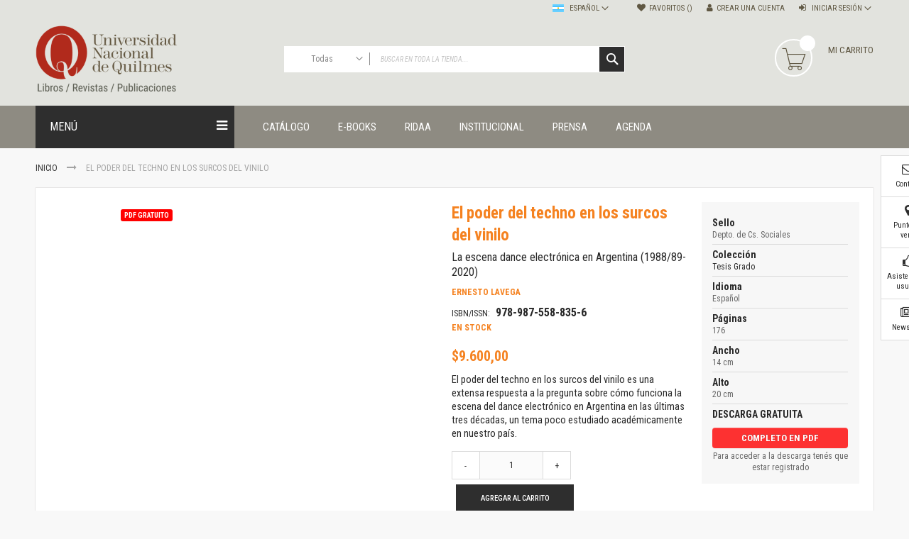

--- FILE ---
content_type: text/html; charset=UTF-8
request_url: https://ediciones.unq.edu.ar/699-el-poder-del-techno-en-los-surcos-del-vinilo.html
body_size: 21868
content:
<!doctype html>
<html lang="es">
    <head prefix="og: http://ogp.me/ns# fb: http://ogp.me/ns/fb# product: http://ogp.me/ns/product#">
        <script>
    var BASE_URL = 'https://ediciones.unq.edu.ar/';
    var require = {
        "baseUrl": "https://ediciones.unq.edu.ar/pub/static/version1762185819/frontend/Codazon/fastest_bigmarket/es_AR"
    };
</script>
        <meta charset="utf-8"/>
<meta name="title" content="El poder del techno en los surcos del vinilo"/>
<meta name="description" content="El poder del techno en los surcos del vinilo es una extensa respuesta a la pregunta sobre cómo funciona la escena del dance electrónico en Argentina en las últimas tres décadas, un tema poco estudiado académicamente en nuestro país. Ernesto Lavega recorre"/>
<meta name="keywords" content="Editorial UNQ Ediciones UNQ Publicaciones UNQ"/>
<meta name="robots" content="INDEX,FOLLOW"/>
<meta name="viewport" content="width=device-width, initial-scale=1, maximum-scale=1.0, user-scalable=no"/>
<meta name="format-detection" content="telephone=no"/>
<title>El poder del techno en los surcos del vinilo</title>
<link  rel="stylesheet" type="text/css"  media="all" href="https://ediciones.unq.edu.ar/pub/static/version1762185819/frontend/Codazon/fastest_bigmarket/es_AR/mage/calendar.min.css" />
<link  rel="stylesheet" type="text/css"  media="all" href="https://ediciones.unq.edu.ar/pub/static/version1762185819/frontend/Codazon/fastest_bigmarket/es_AR/Codazon_Slideshow/css/owl.carousel.min.css" />
<link  rel="stylesheet" type="text/css"  media="all" href="https://ediciones.unq.edu.ar/pub/static/version1762185819/frontend/Codazon/fastest_bigmarket/es_AR/Codazon_Slideshow/css/owl.theme.default.min.css" />
<link  rel="stylesheet" type="text/css"  media="all" href="https://ediciones.unq.edu.ar/pub/static/version1762185819/frontend/Codazon/fastest_bigmarket/es_AR/Codazon_Slideshow/css/animate.min.css" />
<link  rel="stylesheet" type="text/css"  media="all" href="https://ediciones.unq.edu.ar/pub/static/version1762185819/frontend/Codazon/fastest_bigmarket/es_AR/css/styles-m.min.css" />
<link  rel="stylesheet" type="text/css"  media="all" href="https://ediciones.unq.edu.ar/pub/static/version1762185819/frontend/Codazon/fastest_bigmarket/es_AR/mage/gallery/gallery.min.css" />
<link  rel="stylesheet" type="text/css"  media="all" href="https://ediciones.unq.edu.ar/pub/static/version1762185819/frontend/Codazon/fastest_bigmarket/es_AR/Codazon_QuickShop/css/quickshop.min.css" />
<link  rel="stylesheet" type="text/css"  media="all" href="https://ediciones.unq.edu.ar/pub/static/version1762185819/frontend/Codazon/fastest_bigmarket/es_AR/MageWorx_SearchSuiteAutocomplete/css/searchsuiteautocomplete.min.css" />
<link  rel="stylesheet" type="text/css"  media="all" href="https://ediciones.unq.edu.ar/pub/static/version1762185819/frontend/Codazon/fastest_bigmarket/es_AR/Magefan_Blog/css/blog-m.min.css" />
<link  rel="stylesheet" type="text/css"  media="all" href="https://ediciones.unq.edu.ar/pub/static/version1762185819/frontend/Codazon/fastest_bigmarket/es_AR/Magefan_Blog/css/blog-custom.min.css" />
<link  rel="stylesheet" type="text/css"  media="all" href="https://ediciones.unq.edu.ar/pub/static/version1762185819/frontend/Codazon/fastest_bigmarket/es_AR/Codazon_Lookbookpro/css/lookbook.min.css" />
<link  rel="stylesheet" type="text/css"  media="screen and (min-width: 768px)" href="https://ediciones.unq.edu.ar/pub/static/version1762185819/frontend/Codazon/fastest_bigmarket/es_AR/css/styles-l.min.css" />
<link  rel="stylesheet" type="text/css"  media="print" href="https://ediciones.unq.edu.ar/pub/static/version1762185819/frontend/Codazon/fastest_bigmarket/es_AR/css/print.min.css" />
<link  rel="stylesheet" type="text/css"  media="all" href="https://ediciones.unq.edu.ar/pub/static/version1762185819/frontend/Codazon/fastest_bigmarket/es_AR/css/fontawesome/font-awesome.min.css" />
<link  rel="stylesheet" type="text/css"  media="all" href="https://ediciones.unq.edu.ar/pub/static/version1762185819/frontend/Codazon/fastest_bigmarket/es_AR/css/fontpeicon/pe-icon-7-stroke.min.css" />
<script  type="text/javascript"  src="https://ediciones.unq.edu.ar/pub/static/version1762185819/frontend/Codazon/fastest_bigmarket/es_AR/requirejs/require.min.js"></script>
<script  type="text/javascript"  src="https://ediciones.unq.edu.ar/pub/static/version1762185819/frontend/Codazon/fastest_bigmarket/es_AR/requirejs-min-resolver.min.js"></script>
<script  type="text/javascript"  src="https://ediciones.unq.edu.ar/pub/static/version1762185819/frontend/Codazon/fastest_bigmarket/es_AR/mage/requirejs/mixins.min.js"></script>
<script  type="text/javascript"  src="https://ediciones.unq.edu.ar/pub/static/version1762185819/frontend/Codazon/fastest_bigmarket/es_AR/requirejs-config.min.js"></script>
<script  type="text/javascript"  src="https://ediciones.unq.edu.ar/pub/static/version1762185819/frontend/Codazon/fastest_bigmarket/es_AR/mage/polyfill.min.js"></script>
<link  rel="icon" type="image/x-icon" href="https://ediciones.unq.edu.ar/pub/media/favicon/stores/1/favicon.png" />
<link  rel="shortcut icon" type="image/x-icon" href="https://ediciones.unq.edu.ar/pub/media/favicon/stores/1/favicon.png" />
<!-- Google Tag Manager -->
<script>(function(w,d,s,l,i){w[l]=w[l]||[];w[l].push({'gtm.start':
new Date().getTime(),event:'gtm.js'});var f=d.getElementsByTagName(s)[0],
j=d.createElement(s),dl=l!='dataLayer'?'&l='+l:'';j.async=true;j.src=
'https://www.googletagmanager.com/gtm.js?id='+i+dl;f.parentNode.insertBefore(j,f);
})(window,document,'script','dataLayer','GTM-5Z83J47');</script>
<!-- End Google Tag Manager -->
<meta name="facebook-domain-verification" content="n5mh9qujj2dfcorfc216h4ciclhjjp" />            <script>
        require([
            'jquery'
        ], function ($) {

            function trackAddToCart(content_ids, content_name, content_category, value, eventId) {
                fbq('set', 'agent', 'magento2-2.3.3-1.4.2', '2457119844582634');
                fbq('track', 'AddToCart', {
                        source: "magento2",
                        version: "2.3.3",
                        pluginVersion: "1.4.2",
                        content_type: "product",
                        currency: "ARS",
                        content_ids: content_ids,
                        content_name: content_name,
                        content_category: content_category,
                        value: value
                    },
                    {
                        eventID: eventId
                    }
                );
            }

            var product_info_url = 'https://ediciones.unq.edu.ar/fbe/Pixel/ProductInfoForAddToCart';

            $(document).on('ajax:addToCart', function (event, data) {
                var product_sku = data.sku;
                var form_key = jQuery("[name='form_key']").val();
                $.ajax({
                    url: product_info_url,
                    data: {
                        product_sku: product_sku,
                        form_key: form_key
                    },
                    type: 'post',
                    dataType: 'json',
                    success: function (res) {
                        trackAddToCart(
                            [res.id],
                            res.name,
                            res.content_category,
                            res.value,
                            res.event_id
                        );
                    }
                });
            });
        });
    </script>
    <!-- Facebook Business Extension for Magento 2 -->
<!-- Facebook Pixel Code -->
<script>
!function(f,b,e,v,n,t,s){if(f.fbq)return;n=f.fbq=function(){n.callMethod?
n.callMethod.apply(n,arguments):n.queue.push(arguments)};if(!f._fbq)f._fbq=n;
n.push=n;n.loaded=!0;n.version='2.0';n.queue=[];t=b.createElement(e);t.async=!0;
t.src=v;s=b.getElementsByTagName(e)[0];s.parentNode.insertBefore(t,s)}(window,
document,'script','//connect.facebook.net/en_US/fbevents.js');
    fbq(
  'init',
  '2457119844582634',
    {},
  {agent: 'magento2-2.3.3-1.4.2' }
);
fbq('track', 'PageView', {
  source: "magento2",
  version: "2.3.3",
  pluginVersion: "1.4.2"
});
</script>
<noscript>
    <img height="1" width="1" style="display:none"
     src="https://www.facebook.com/tr?id=2457119844582634&ev=PageView&noscript=1&a=magento2-2.3.3-1.4.2" />
        </noscript>
<!-- End Facebook Pixel Code -->
<!-- BEGIN GOOGLE ANALYTICS CODE -->
<script type="text/x-magento-init">
{
    "*": {
        "Magento_GoogleAnalytics/js/google-analytics": {
            "isCookieRestrictionModeEnabled": 0,
            "currentWebsite": 1,
            "cookieName": "user_allowed_save_cookie",
            "ordersTrackingData": [],
            "pageTrackingData": {"optPageUrl":"","isAnonymizedIpActive":false,"accountId":"GTM-5Z83J47"}        }
    }
}
</script>
<!-- END GOOGLE ANALYTICS CODE -->
<!-- BEGIN GOOGLE VERIFICATION TAG -->
<!-- END GOOGLE VERIFICATION TAG -->
<!-- BEGIN GTAG GLOBAL TAG -->
<!-- END GTAG GLOBAL TAG -->
<script type="text/javascript" src="https://chimpstatic.com/mcjs-connected/js/users/94e5c5bbca32b72a9088b1c45/a8333d604f641c48613d54756.js" defer></script>
<link href='https://fonts.googleapis.com/css?family=Roboto:200,200italic,300,300italic,400,400italic,500,500italic,600italic,600italic,700,700italic,800,800italic,900,900italic&amp;subset=latin,cyrillic-ext,cyrillic,greek-ext,greek,vietnamese,latin-ext' rel='stylesheet' type='text/css' /><link href='https://fonts.googleapis.com/css?family=Roboto+Condensed:200,200italic,300,300italic,400,400italic,500,500italic,600italic,600italic,700,700italic,800,800italic,900,900italic&amp;subset=latin,cyrillic-ext,cyrillic,greek-ext,greek,vietnamese,latin-ext' rel='stylesheet' type='text/css' /><link href='https://fonts.googleapis.com/css?family=Roboto+Mono:200,200italic,300,300italic,400,400italic,500,500italic,600italic,600italic,700,700italic,800,800italic,900,900italic&amp;subset=latin,cyrillic-ext,cyrillic,greek-ext,greek,vietnamese,latin-ext' rel='stylesheet' type='text/css' /><link href='https://fonts.googleapis.com/css?family=Roboto+Slab:200,200italic,300,300italic,400,400italic,500,500italic,600italic,600italic,700,700italic,800,800italic,900,900italic&amp;subset=latin,cyrillic-ext,cyrillic,greek-ext,greek,vietnamese,latin-ext' rel='stylesheet' type='text/css' />
<script type="text/javascript">
	var ThemeOptions = {
		box_wide: 0,
		rtl_layout: 0,
		sticky_header: 1		
	}; 
	if(navigator.userAgent.match(/iPhone|iPod|iPhone Simulator|iPod Simulator/i) !== null){
		document.addEventListener("DOMContentLoaded", function(event) { 
			document.body.classList.add('iMenu');
		});
	}
</script>

<meta property="og:type" content="product" />
<meta property="og:title"
      content="El poder del techno en los surcos del vinilo" />
<meta property="og:image"
      content="https://ediciones.unq.edu.ar/pub/media/catalog/product/cache/a51f7b4678b7259acabf17a08206da4a/t/a/tapa-lavega.jpg" />
<meta property="og:description"
      content="El poder del techno en los surcos del vinilo es una extensa respuesta a la pregunta sobre cómo funciona la escena del dance electrónico en Argentina en las últimas tres décadas, un tema poco estudiado académicamente en nuestro país." />
<meta property="og:url" content="https://ediciones.unq.edu.ar/699-el-poder-del-techno-en-los-surcos-del-vinilo.html" />
    <meta property="product:price:amount" content="9600"/>
    <meta property="product:price:currency"
      content="ARS"/>
    </head>
    <body data-container="body"
          data-mage-init='{"loaderAjax": {}, "loader": { "icon": "https://ediciones.unq.edu.ar/pub/static/version1762185819/frontend/Codazon/fastest_bigmarket/es_AR/images/loader-2.gif"}}'
        itemtype="http://schema.org/Product" itemscope="itemscope" class="catalog-product-view product-699-el-poder-del-techno-en-los-surcos-del-vinilo page-layout-1column">
        <script>
    require.config({
        map: {
            '*': {
                wysiwygAdapter: 'Magento_Tinymce3/tinymce3Adapter'
            }
        }
    });
</script>

<script type="text/x-magento-init">
{	"*":{
		"Magento_Theme/js/fastest_bigmarket":{}
	}
}
</script>    <script>
        require.config({
            deps: [
                'jquery',
                'mage/translate',
                'jquery/jquery-storageapi'
            ],
            callback: function ($) {
                'use strict';

                var dependencies = [],
                    versionObj;

                $.initNamespaceStorage('mage-translation-storage');
                $.initNamespaceStorage('mage-translation-file-version');
                versionObj = $.localStorage.get('mage-translation-file-version');

                
                if (versionObj.version !== '0cb5d008bb1af1a5c0b1b234855f177b81845029') {
                    dependencies.push(
                        'text!js-translation.json'
                    );

                }

                require.config({
                    deps: dependencies,
                    callback: function (string) {
                        if (typeof string === 'string') {
                            $.mage.translate.add(JSON.parse(string));
                            $.localStorage.set('mage-translation-storage', string);
                            $.localStorage.set(
                                'mage-translation-file-version',
                                {
                                    version: '0cb5d008bb1af1a5c0b1b234855f177b81845029'
                                }
                            );
                        } else {
                            $.mage.translate.add($.localStorage.get('mage-translation-storage'));
                        }
                    }
                });
            }
        });
    </script>

<script type="text/x-magento-init">
    {
        "*": {
            "mage/cookies": {
                "expires": null,
                "path": "\u002F",
                "domain": ".ediciones.unq.edu.ar",
                "secure": false,
                "lifetime": "3600"
            }
        }
    }
</script>
    <noscript>
        <div class="message global noscript">
            <div class="content">
                <p>
                    <strong>Parece que JavaScript está deshabilitado en su navegador.</strong>
                    <span>Para la mejor experiencia en nuestro sitio web, asegúrese de activar Javascript en su navegador.</span>
                </p>
            </div>
        </div>
    </noscript>
<!-- BEGIN GTAG CART SCRIPT -->
<!-- END GTAG CART SCRIPT -->
<div class="page-wrapper"><header class="page-header"><div class="panel wrapper"><div class="panel header"><a class="action skip contentarea"
   href="#contentarea">
    <span>
        Ir al contenido    </span>
</a>
<ul class="header links">    <li class="greet welcome" data-bind="scope: 'customer'">
        <!-- ko if: customer().fullname  -->
        <span class="logged-in"
              data-bind="text: new String('¡ Bienvenido %1!').replace('%1', customer().fullname)">
        </span>
        <!-- /ko -->
        <!-- ko ifnot: customer().fullname  -->
        <span class="not-logged-in"
              data-bind='html:"Portal de libros, revistas y otras publicaciones de la Universidad Nacional de Quilmes"'></span>
                <!-- /ko -->
    </li>
    <script type="text/x-magento-init">
    {
        "*": {
            "Magento_Ui/js/core/app": {
                "components": {
                    "customer": {
                        "component": "Magento_Customer/js/view/customer"
                    }
                }
            }
        }
    }
    </script>
<li class="link wishlist" data-bind="scope: 'wishlist'">
    <a href="https://ediciones.unq.edu.ar/wishlist/">Favoritos        <!-- ko if: wishlist().counter -->
        <span data-bind="text: wishlist().counter" class="counter qty"></span>
        <!-- /ko -->
    </a>
</li>
<script type="text/x-magento-init">
    {
        "*": {
            "Magento_Ui/js/core/app": {
                "components": {
                    "wishlist": {
                        "component": "Magento_Wishlist/js/view/wishlist"
                    }
                }
            }
        }
    }

</script>
<li class="authorization-link switcher log-in" id="authorization-top-link"> 		<a style="display:none" class="log-in link" href="https://ediciones.unq.edu.ar/customer/account/login/referer/aHR0cHM6Ly9lZGljaW9uZXMudW5xLmVkdS5hci82OTktZWwtcG9kZXItZGVsLXRlY2huby1lbi1sb3Mtc3VyY29zLWRlbC12aW5pbG8uaHRtbA%2C%2C/">
        Iniciar sesión    </a>
	<div class="actions dropdown options switcher-options">
		<div class="action toggle switcher-trigger" id="authorization-trigger">
			Iniciar sesión		</div>
		<div style="display:none;" id="cdz-login-form-dropdown" class="cdz-login-form-dropdown dropdown switcher-dropdown"  data-mage-init='{"dropdownDialog":{
					"appendTo":"#authorization-top-link > .options",
					"triggerTarget":"#authorization-trigger",
					"closeOnMouseLeave": false,
					"triggerClass":"active",
					"parentClass":"active",
					"buttons":null}}'>
			<div class="block block-customer-login">
    <div class="block-content" >
        <form class="form form-login"
              action="https://ediciones.unq.edu.ar/customer/account/loginPost/"
              method="post"
              data-mage-init='{"validation":{}}'>
            <input name="form_key" type="hidden" value="Q616eyInx15fCJbp" />            <fieldset class="fieldset login" data-hasrequired="* Campos Requeridos">
                <div class="field email required">
                    <!--<label class="label" for="email"><span>Correo electrónico</span></label>-->
                    <div class="control">
                        <input placeholder="Correo electrónico" name="login[username]" value=""  autocomplete="off" type="email" class="input-text" title="Correo electrónico" data-validate="{required:true, 'validate-email':true}"/>
                    </div>
                </div>
                <div class="field password required">
                    <!--<label for="pass" class="label"><span>Contraseña</span></label>-->
                    <div class="control">
                        <input placeholder="Contraseña" name="login[password]" type="password"  autocomplete="off" class="input-text" title="Contraseña" data-validate="{required:true, 'validate-password':true}"/>
                    </div>
                </div>
                <div class="field-recaptcha" id="msp-recaptcha-container-mini" data-bind="scope:'msp-recaptcha-mini'">
    <!-- ko template: getTemplate() --><!-- /ko -->
</div>
<script type="text/x-magento-init">
{
    "#msp-recaptcha-container-mini": {
        "Magento_Ui/js/core/app": {"components":{"msp-recaptcha-002917f98e766a6bdbd03408ca1f3e92":{"component":"MSP_ReCaptcha\/js\/reCaptcha","reCaptchaId":"msp-recaptcha-002917f98e766a6bdbd03408ca1f3e92","zone":"login","settings":{"siteKey":"6LfefsAUAAAAAOojHlC4KDBdOwBIhsrF_c0nLEKH","size":"invisible","badge":"inline","theme":null,"lang":null,"enabled":{"login":true,"create":true,"forgot":true,"contact":false,"review":true,"newsletter":true,"sendfriend":true,"paypal":true}}},"msp-recaptcha-mini":{"component":"MSP_ReCaptcha\/js\/reCaptcha","reCaptchaId":"msp-recaptcha-002917f98e766a6bdbd03408ca1f3e92","zone":"login","settings":{"siteKey":"6LfefsAUAAAAAOojHlC4KDBdOwBIhsrF_c0nLEKH","size":"invisible","badge":"inline","theme":null,"lang":null,"enabled":{"login":true,"create":true,"forgot":true,"contact":false,"review":true,"newsletter":true,"sendfriend":true,"paypal":true}}}}}    }
}
</script>
                <div class="actions-toolbar">
                    <div class="">
						<button type="submit" class="action login primary" name="send"><span>Entrar</span></button></div>
						<!--<a class="action create primary" href="https://ediciones.unq.edu.ar/customer/account/create/"><span>Sign up</span></a>-->
					<div class="secondary">
					<a class="action remind" href="https://ediciones.unq.edu.ar/customer/account/forgotpassword/"><span>¿Olvidaste tu contraseña?</span></a>
					</div>
                </div>
            </fieldset>
        </form>
    </div>
</div>
		</div>
	</div>
	</li>
<li><a href="https://ediciones.unq.edu.ar/customer/account/create/" class="register-link" >Crear una Cuenta</a></li></ul>
<div class="switcher language switcher-language" data-ui-id="language-switcher" id="switcher-language">
    <strong class="label switcher-label"><span>Lenguaje</span></strong>
    <div class="actions dropdown options switcher-options">
        <div class="action toggle switcher-trigger" id="switcher-language-trigger">
            <strong class="view-default">
				<span class="lang-flag default">
					<img src="https://ediciones.unq.edu.ar/pub/static/version1762185819/frontend/Codazon/fastest_bigmarket/es_AR/images/flags/flag_default.gif" alt="default" />
				</span>
                <span class="lang-name">Español</span>
            </strong>
        </div>
        <ul class="dropdown switcher-dropdown"
            data-mage-init='{"dropdownDialog":{
                "appendTo":"#switcher-language > .options",
                "triggerTarget":"#switcher-language-trigger",
                "closeOnMouseLeave": false,
                "triggerClass":"active",
                "parentClass":"active",
                "buttons":null}}'>
                                                <li class="view-english switcher-option">
                        <a href="#" data-post='{"action":"https:\/\/ediciones.unq.edu.ar\/stores\/store\/redirect\/","data":{"___store":"english","___from_store":"default","uenc":"aHR0cHM6Ly9lZGljaW9uZXMudW5xLmVkdS5hci82OTktZWwtcG9kZXItZGVsLXRlY2huby1lbi1sb3Mtc3VyY29zLWRlbC12aW5pbG8uaHRtbD9fX19zdG9yZT1lbmdsaXNo"}}'>
							<span class="lang-flag english">
								<img src="https://ediciones.unq.edu.ar/pub/static/version1762185819/frontend/Codazon/fastest_bigmarket/es_AR/images/flags/flag_english.gif" alt="english" />
							</span>
							<span class="lang-name">English</span>
						</a>
                    </li>
                                                                </ul>
    </div>
</div>
</div></div><div class="header-wrapper-content sticky-menu"><div class="header content"><div class="row"><div class="col-sm-10 col-md-7"><div class="header-wrapper-left"><div class="logo-left"><span data-action="toggle-nav" class="action nav-toggle"><span>navegación de palanca</span></span>
    <a class="logo" href="https://ediciones.unq.edu.ar/" title="">
        <img class="main-logo" src="https://ediciones.unq.edu.ar/pub/media/logo/stores/1/LogoUNQ-libros-revistas-low.png"
             alt=""
             width="200"             height="100"        />
                <img class="small-logo" src="https://ediciones.unq.edu.ar/pub/media/codazon/themeoptions/background/LogoUNQ-libros-revistas-low_1.png"
             alt=""
             width="200"             height="100"        />      
    </a>
</div></div></div><div class="col-sm-8 col-md-10"><div class="header-wrapper-center"><div class="search-wrapper">
	<div class="search-content block block-search" id="search-content">
        <a class="search-icon" title="Buscar" href="javascript:void(0);"><span>Buscar</span></a>        
		
		<div class="search-form-container"  >
			<form class="form minisearch" id="search_mini_form" action="https://ediciones.unq.edu.ar/catalogsearch/result/" method="get">
				<div class="field search">
					<label class="label" for="search" data-role="minisearch-label">
						<span>Buscar</span>
					</label>
					<div class="control">
						<input id="search"
                           data-mage-init='{"quickSearch":{
                                "formSelector":"#search_mini_form",
                                "url":"https://ediciones.unq.edu.ar/search/ajax/suggest/",
                                "destinationSelector":"#search_autocomplete"}
                           }'
                           type="text"
                           name="q"
                           value=""
                           placeholder="Buscar en toda la tienda..."
                           class="input-text"
						   onfocus="this.placeholder = ''" 
						   onblur="this.placeholder = 'Buscar en toda la tienda...'"
                           maxlength="128"
                           role="combobox"
                           aria-haspopup="false"
                           aria-autocomplete="both"
                           autocomplete="off"
                           aria-expanded="false"/>
						<div id="search_autocomplete" class="search-autocomplete"></div>
						<div class="nested">
    <a class="action advanced" href="https://ediciones.unq.edu.ar/catalogsearch/advanced/" data-action="advanced-search">
        Búsqueda avanzada    </a>
</div>

<div data-bind="scope: 'searchsuiteautocomplete_form'">
    <!-- ko template: getTemplate() --><!-- /ko -->
</div>

<script type="text/x-magento-init">
{
    "*": {
        "Magento_Ui/js/core/app": {
            "components": {
                "searchsuiteautocomplete_form": {
                    "component": "MageWorx_SearchSuiteAutocomplete/js/autocomplete"
                },
                "searchsuiteautocompleteBindEvents": {
                    "component": "MageWorx_SearchSuiteAutocomplete/js/bindEvents",
                    "config": {
                        "searchFormSelector": "#search_mini_form",
                        "searchButtonSelector": "button.search",
                        "inputSelector": "#search, #mobile_search, .minisearch input[type=\"text\"]",
                        "searchDelay": "500"
                    }
                },
                "searchsuiteautocompleteDataProvider": {
                    "component": "MageWorx_SearchSuiteAutocomplete/js/dataProvider",
                    "config": {
                        "url": "https://ediciones.unq.edu.ar/mageworx_searchsuiteautocomplete/ajax/index/"
                    }
                }
            }
        }
    }
}
</script><div class="cdz-cat-search" data-mage-init='{"Codazon_ThemeOptions\/js\/category-search":{"allCatText":"Todas","currentCat":false}}'>
    <div class="inner">
        <a href="javascript:;" class="current-cat" data-role="trigger"><span>Todas</span></a>
        <div class="category-chooser dropdown" data-role="dropdown">
            <div class="dropdown-inner">
                <ul class="category-list" data-role="category-list">
                    <li><a class="all-cat">Todas</a></li>
                    <li class="parent"><a data-id="56" >Publicaciones</a><ul><li class="parent"><a data-id="4" >Editorial</a><ul><li class="parent"><a data-id="9" >Colecciones</a><ul><li><a data-id="128" > Administración y economía</a></li><li><a data-id="170" > Coedición UNQ / Clacso</a></li><li><a data-id="171" > Coedición UNQ / UNC</a></li><li><a data-id="126" > Comunicación y cultura</a></li><li><a data-id="164" > Crímenes y violencias</a></li><li><a data-id="116" > Cuadernos universitarios</a></li><li><a data-id="120" > Derechos humanos</a></li><li><a data-id="129" > Ediciones especiales</a></li><li><a data-id="166" > Géneros</a></li><li><a data-id="163" > Horizontes en las artes</a></li><li><a data-id="130" > La ideología argentina y latinoamericana</a></li><li class="parent"><a data-id="122" > Las ciudades y las ideas</a><ul><li><a data-id="149" > Serie Nuevas aproximaciones</a></li><li><a data-id="150" >Serie Clásicos latinoamericanos</a></li></ul></li><li><a data-id="159" > Medios&amp;redes</a></li><li class="parent"><a data-id="123" > Música y ciencia</a><ul><li><a data-id="148" >Serie Arte sonoro</a></li></ul></li><li><a data-id="127" > Nuevos enfoques en ciencia y tecnología</a></li><li><a data-id="115" >Sociedad-tecnología-ciencia</a></li><li><a data-id="131" > Serie digital</a></li><li><a data-id="162" > Territorio y acumulación: conflictividades y alternativas</a></li><li class="parent"><a data-id="124" > Textos y lecturas en ciencias sociales</a><ul><li><a data-id="151" >Serie Punto de encuentros</a></li></ul></li></ul></li><li class="parent"><a data-id="10" >Publicaciones periódicas</a><ul><li><a data-id="132" > Prismas</a></li><li><a data-id="133" > Redes</a></li><li><a data-id="135" > Revista de Ciencias Sociales. Primera época </a></li><li><a data-id="134" > Revista de Ciencias Sociales. Segunda época</a></li></ul></li><li class="parent"><a data-id="169" >Fondo editorial</a><ul><li><a data-id="113" > Biomedicina</a></li><li><a data-id="138" > Coediciones</a></li><li><a data-id="121" > Jornadas académicas</a></li><li><a data-id="112" > La ideología argentina</a></li><li><a data-id="117" > Libros de arte</a></li><li><a data-id="110" >Otros títulos</a></li><li><a data-id="137" > Textos para la enseñanza universitaria</a></li><li><a data-id="111" > Intersecciones</a></li><li><a data-id="118" > Convergencia. Entre memoria y sociedad</a></li><li><a data-id="119" > Filosofía y ciencia</a></li><li class="parent"><a data-id="125" > Política </a><ul><li><a data-id="152" >Serie Clásica</a></li><li><a data-id="153" >Serie Contemporánea</a></li></ul></li></ul></li></ul></li><li class="parent"><a data-id="52" >Unidad de Publicaciones del Departamento de Ciencia y Tecnología</a><ul><li><a data-id="54" >Colecciones</a></li></ul></li><li class="parent"><a data-id="7" >Universidad Virtual de Quilmes</a><ul><li class="parent"><a data-id="44" >Colecciones</a><ul><li><a data-id="140" > Ideas de Educación Virtual</a></li></ul></li></ul></li><li class="parent"><a data-id="6" >Unidad de Publicaciones del Departamento de Economía y Administración</a><ul><li class="parent"><a data-id="40" >Colecciones</a><ul><li><a data-id="139" > Otros títulos</a></li><li><a data-id="146" > Economía y Gestión</a></li><li><a data-id="147" > Economía y Sociedad</a></li></ul></li><li class="parent"><a data-id="62" >Series</a><ul><li><a data-id="154" > Investigación</a></li></ul></li></ul></li><li class="parent"><a data-id="5" >Unidad de Publicaciones del Departamento de Ciencias Sociales</a><ul><li class="parent"><a data-id="34" >Series</a><ul><li><a data-id="141" > Encuentros</a></li><li><a data-id="142" > Investigación</a></li><li><a data-id="143" > Tesis Grado</a></li><li><a data-id="144" > Tesis Posgrado</a></li><li><a data-id="145" > Cursos</a></li><li><a data-id="167" >Experiencias</a></li></ul></li></ul></li><li class="parent"><a data-id="53" >Escuela de Artes</a><ul><li><a data-id="55" >Colecciones</a></li><li><a data-id="65" >Publicaciones periódicas</a></li><li><a data-id="66" >Series</a></li></ul></li></ul></li>                </ul>
            </div>
        </div>
    </div>
</div>
<script>
document.getElementById('search_mini_form').classList.add('has-cat');
</script>
					</div>
				</div>
				<div class="actions">
					<button type="submit"
					title="Buscar"
					class="action search primary">
						<span>Buscar</span>
					</button>
				</div>
			</form>
		</div>
		
	</div>
</div>
</div></div><div class="col-sm-6 col-md-7"><div class="header-wrapper-right">
<div data-block="minicart" class="minicart-wrapper">
    <a class="action showcart" href="https://ediciones.unq.edu.ar/checkout/cart/"
       data-bind="scope: 'minicart_content'">
        <span class="text">Mi carrito</span>        
        <span class="price-label" data-bind="html: getCartParam('subtotal')"><!-- ko text: getCartParam('subtotal') --><!-- /ko --></span>        
        <!-- ko ifnot: getCartParam('subtotal') -->
        <span class="price-label">        
                <!-- ko i18n: '0.00 ' --><!-- /ko -->        
        </span>
            <!-- /ko -->
        <span class="counter qty empty"
              data-bind="css: { empty: !!getCartParam('summary_count') == false }, blockLoader: isLoading">
            <span class="counter-number">
             <!-- ko ifnot: getCartParam('summary_count') -->
                <!-- ko i18n: '0 ' --><!-- /ko -->
            <!-- /ko -->
            <!-- ko if: getCartParam('summary_count') -->
            	<!-- ko text: getCartParam('summary_count') --><!-- /ko -->
            <!-- /ko -->            	
            </span>
            <span class="counter-label">
            <!-- ko if: getCartParam('summary_count') -->
                <!-- ko text: getCartParam('summary_count') --><!-- /ko -->
                <!-- ko i18n: 'items' --><!-- /ko -->
            <!-- /ko -->
            </span>
        </span>
    </a>
            <div class="block block-minicart empty"
             data-role="dropdownDialog"
             data-mage-init='{"dropdownDialog":{
                "appendTo":"[data-block=minicart]",
                "triggerTarget":".showcart",
                "timeout": "2000",
                "closeOnMouseLeave": false,
                "closeOnEscape": true,
                "triggerClass":"active",
                "parentClass":"active",
                "buttons":[]}}'>
            <div id="minicart-content-wrapper" data-bind="scope: 'minicart_content'">
                <!-- ko template: getTemplate() --><!-- /ko -->
            </div>
                    </div>
        <script>
        window.checkout = {"shoppingCartUrl":"https:\/\/ediciones.unq.edu.ar\/checkout\/cart\/","checkoutUrl":"https:\/\/ediciones.unq.edu.ar\/checkout\/","updateItemQtyUrl":"https:\/\/ediciones.unq.edu.ar\/checkout\/sidebar\/updateItemQty\/","removeItemUrl":"https:\/\/ediciones.unq.edu.ar\/checkout\/sidebar\/removeItem\/","imageTemplate":"Magento_Catalog\/product\/image_with_borders","baseUrl":"https:\/\/ediciones.unq.edu.ar\/","minicartMaxItemsVisible":5,"websiteId":"1","maxItemsToDisplay":10,"storeId":"1","customerLoginUrl":"https:\/\/ediciones.unq.edu.ar\/customer\/account\/login\/referer\/aHR0cHM6Ly9lZGljaW9uZXMudW5xLmVkdS5hci82OTktZWwtcG9kZXItZGVsLXRlY2huby1lbi1sb3Mtc3VyY29zLWRlbC12aW5pbG8uaHRtbA%2C%2C\/","isRedirectRequired":false,"autocomplete":"off","captcha":{"user_login":{"isCaseSensitive":false,"imageHeight":50,"imageSrc":"","refreshUrl":"https:\/\/ediciones.unq.edu.ar\/captcha\/refresh\/","isRequired":false,"timestamp":1769694482}}};
    </script>
    <script type="text/x-magento-init">
    {
        "[data-block='minicart']": {
            "Magento_Ui/js/core/app": {"components":{"minicart_content":{"children":{"subtotal.container":{"children":{"subtotal":{"children":{"subtotal.totals":{"config":{"display_cart_subtotal_incl_tax":0,"display_cart_subtotal_excl_tax":1,"template":"Magento_Tax\/checkout\/minicart\/subtotal\/totals"},"children":{"subtotal.totals.msrp":{"component":"Magento_Msrp\/js\/view\/checkout\/minicart\/subtotal\/totals","config":{"displayArea":"minicart-subtotal-hidden","template":"Magento_Msrp\/checkout\/minicart\/subtotal\/totals"}}},"component":"Magento_Tax\/js\/view\/checkout\/minicart\/subtotal\/totals"}},"component":"uiComponent","config":{"template":"Magento_Checkout\/minicart\/subtotal"}}},"component":"uiComponent","config":{"displayArea":"subtotalContainer"}},"item.renderer":{"component":"uiComponent","config":{"displayArea":"defaultRenderer","template":"Magento_Checkout\/minicart\/item\/default"},"children":{"item.image":{"component":"Magento_Catalog\/js\/view\/image","config":{"template":"Magento_Catalog\/product\/image","displayArea":"itemImage"}},"checkout.cart.item.price.sidebar":{"component":"uiComponent","config":{"template":"Magento_Checkout\/minicart\/item\/price","displayArea":"priceSidebar"}}}},"extra_info":{"component":"uiComponent","config":{"displayArea":"extraInfo"}},"promotion":{"component":"uiComponent","config":{"displayArea":"promotion"}}},"config":{"itemRenderer":{"default":"defaultRenderer","simple":"defaultRenderer","virtual":"defaultRenderer"},"template":"Magento_Checkout\/minicart\/content"},"component":"Magento_Checkout\/js\/view\/minicart"}},"types":[]}        },
        "*": {
            "Magento_Ui/js/block-loader": "https://ediciones.unq.edu.ar/pub/static/version1762185819/frontend/Codazon/fastest_bigmarket/es_AR/images/loader-1.gif"
        }
    }
    </script>
</div>


</div></div></div></div><div class="header-wrapper-middle">
<div class="mobile-search-wrapper">
	<div class="mobile-search-content block block-search" id="mobile-search-content">
		<div class="mobile-search-form-container" id="mobile-search-form-container"></div>
	</div>
</div>
<script type="text/javascript">
require(['jquery'],function($){
    var $searchform = $('#search_mini_form'), $mbwrap = $('#mobile-search-form-container'), $pcwrap = $('#search-content .search-form-container').first();
    var winwidth = window.innerWidth, adapt = 768;
    function searchPosition(winwidth){
        if (winwidth < adapt) {
            $searchform.appendTo($mbwrap);
            $('[data-action="advanced-search"]',$searchform).css('display','none');
        }else{
            $searchform.appendTo($pcwrap);
            $('[data-action="advanced-search"]',$searchform).css('display','');
        }
    }
    searchPosition(winwidth);
    $(window).resize(function(){
        var newwidth = window.innerWidth;
        if( (winwidth < adapt && newwidth >= adapt) || (winwidth >= adapt && newwidth < adapt) ){
            searchPosition(newwidth);
            winwidth = newwidth;
        }
    });
});
</script>
</div><div class="header-wrapper-bottom"><div class="header content"><div class="row"><div class="col-sm-6"><div class="header-bottom-left"><div class="cdz-main-menu left-navigation"><div class="widget block block-static-block">
    <div class="cdz-main-menu left-navigation menu"><nav id="left-nav" class="navigation page-footer">
<div class="menu-title" data-cdz-toggle="#lefmenu-mobile">Menú</div>
<div id="lefmenu-mobile" class="showhide"><div class="cdz-menu cdz-vertical-menu   cdz-normal" id="menu-1-697adeee0286a" data-action="navigation" data-mage-init='{"megamenu":{"dropdownEffect":"normal","type":"1"}}'>
	<ul class="groupmenu">
	<li class="item level0 height:270px level-top parent" >
	<a class="menu-link" href="https://ediciones.unq.edu.ar/editorial.html#product_list_dir=desc"> <span>Editorial</span></a>
        <ul class="groupmenu-drop">
    	<li class="item level1 menu menu-editorial text-content" style="height:268px;">
	        <div class="menu menu-editorial groupmenu-drop-content groupmenu-width-14" style=" height:268px;">
        	        	<div class="row">
                        	<div class="col-sm-12"><p class="groupdrop-title"><a href="https://ediciones.unq.edu.ar/editorial/colecciones.html#product_list_dir=desc">Colecciones</a></p>
<ul class="groupdrop-link">
<p><ul><li  class="level1 nav-1 item first"><a class="menu-link" href="https://ediciones.unq.edu.ar/publicaciones/editorial/colecciones/administracion-y-economia.html" ><span> Administración y economía</span></a></li><li  class="level1 nav-2 item"><a class="menu-link" href="https://ediciones.unq.edu.ar/publicaciones/editorial/colecciones/coedicion-unq-clacso.html" ><span> Coedición UNQ / Clacso</span></a></li><li  class="level1 nav-3 item"><a class="menu-link" href="https://ediciones.unq.edu.ar/publicaciones/editorial/colecciones/coedicion-unq-unc.html" ><span> Coedición UNQ / UNC</span></a></li><li  class="level1 nav-4 item"><a class="menu-link" href="https://ediciones.unq.edu.ar/publicaciones/editorial/colecciones/comunicacion-y-cultura.html" ><span> Comunicación y cultura</span></a></li></ul></p>
<li class="groupdrop-title" style="text-align: right;"><a href="https://ediciones.unq.edu.ar/publicaciones/editorial.html#product_list_dir=desc">Ver +</a></li>
</ul></div>
                        	<div class="col-sm-12"><p class="groupdrop-title"><a href="https://ediciones.unq.edu.ar/editorial/publicaciones-periodicas.html#product_list_dir=desc">Publicaciones periódicas</a></p>

<ul class="groupdrop-link">
<ul><li  class="level1 nav-1 item first"><a class="menu-link" href="https://ediciones.unq.edu.ar/publicaciones/editorial/publicaciones-periodicas/prismas.html" ><span> Prismas</span></a></li><li  class="level1 nav-2 item"><a class="menu-link" href="https://ediciones.unq.edu.ar/publicaciones/editorial/publicaciones-periodicas/redes.html" ><span> Redes</span></a></li><li  class="level1 nav-3 item"><a class="menu-link" href="https://ediciones.unq.edu.ar/publicaciones/editorial/publicaciones-periodicas/revista-de-ciencias-sociales-primera-epoca.html" ><span> Revista de Ciencias Sociales. Primera época </span></a></li><li  class="level1 nav-4 item last"><a class="menu-link" href="https://ediciones.unq.edu.ar/publicaciones/editorial/publicaciones-periodicas/revista-de-ciencias-sociales-segunda-epoca.html" ><span> Revista de Ciencias Sociales. Segunda época</span></a></li></ul>
</ul>
</div>
                        </div>
                </div>
</li>    </ul>
    </li><li class="item level0 height:190px level-top parent" >
	<a class="menu-link" href="https://ediciones.unq.edu.ar/unidad-de-publicacioens-del-departamento-de-ciencias-sociales.html"> <span>Depto. de Ciencias Sociales</span></a>
        <ul class="groupmenu-drop">
    	<li class="item level1 sociales text-content" style="height:268px">
	        <div class="sociales groupmenu-drop-content groupmenu-width-5" style=" height:268px">
        	            	<p class="groupdrop-title">Series</p>
<ul class="groupdrop-link">
<ul><li  class="level1 nav-1 item first"><a class="menu-link" href="https://ediciones.unq.edu.ar/publicaciones/unidad-de-publicacioens-del-departamento-de-ciencias-sociales/series/encuentros.html" ><span> Encuentros</span></a></li><li  class="level1 nav-2 item"><a class="menu-link" href="https://ediciones.unq.edu.ar/publicaciones/unidad-de-publicacioens-del-departamento-de-ciencias-sociales/series/investigacion.html" ><span> Investigación</span></a></li><li  class="level1 nav-3 item"><a class="menu-link" href="https://ediciones.unq.edu.ar/publicaciones/unidad-de-publicacioens-del-departamento-de-ciencias-sociales/series/tesis-grado.html" ><span> Tesis Grado</span></a></li><li  class="level1 nav-4 item"><a class="menu-link" href="https://ediciones.unq.edu.ar/publicaciones/unidad-de-publicacioens-del-departamento-de-ciencias-sociales/series/tesis-posgrado.html" ><span> Tesis Posgrado</span></a></li><li  class="level1 nav-5 item"><a class="menu-link" href="https://ediciones.unq.edu.ar/publicaciones/unidad-de-publicacioens-del-departamento-de-ciencias-sociales/series/cursos.html" ><span> Cursos</span></a></li><li  class="level1 nav-6 item last"><a class="menu-link" href="https://ediciones.unq.edu.ar/publicaciones/unidad-de-publicacioens-del-departamento-de-ciencias-sociales/series/experiencias.html" ><span>Experiencias</span></a></li></ul>
</ul>                </div>
</li>    </ul>
    </li><li class="item level0 height:190px level-top parent" >
	<a class="menu-link" href="https://ediciones.unq.edu.ar/unidad-de-publicaciones-del-departamento-de-economia-y-administracion.html"> <span>Depto. Economía y Admin.</span></a>
        <ul class="groupmenu-drop">
    	<li class="item level1  text-content" style="height:200px">
	        <div class=" groupmenu-drop-content groupmenu-width-5" style=" height:200px">
        	            	<p class="groupdrop-title">Colecciones</p>
<ul class="groupdrop-link">
<ul><li  class="level1 nav-1 item first"><a class="menu-link" href="https://ediciones.unq.edu.ar/publicaciones/unidad-de-publicaciones-del-departamento-de-economia-y-administracion/colecciones/otros-titulos.html" ><span> Otros títulos</span></a></li><li  class="level1 nav-2 item"><a class="menu-link" href="https://ediciones.unq.edu.ar/publicaciones/unidad-de-publicaciones-del-departamento-de-economia-y-administracion/colecciones/economia-y-gestion.html" ><span> Economía y Gestión</span></a></li><li  class="level1 nav-3 item last"><a class="menu-link" href="https://ediciones.unq.edu.ar/publicaciones/unidad-de-publicaciones-del-departamento-de-economia-y-administracion/colecciones/economia-y-sociedad.html" ><span> Economía y Sociedad</span></a></li></ul>
</ul>                </div>
</li>    </ul>
    </li><li class="item level0 height:190px level-top parent" >
	<a class="menu-link" href="https://ediciones.unq.edu.ar/universidad-virtual-de-quilmes.html"> <span>UVQ</span></a>
        <ul class="groupmenu-drop">
    	<li class="item level1  text-content" style="height:130px">
	        <div class=" groupmenu-drop-content groupmenu-width-5" style=" height:130px">
        	            	<p class="groupdrop-title">Colecciones</p>
<div class="groupdrop-link">
<ul><li  class="level1 nav-1 item first last"><a class="menu-link" href="https://ediciones.unq.edu.ar/publicaciones/universidad-virtual-de-quilmes/colecciones/ideas-de-educacion-virtual.html" ><span> Ideas de Educación Virtual</span></a></li></ul>
</div>
                </div>
</li>    </ul>
    </li><li class="item level0  level-top" >
	<a class="menu-link" href="https://ediciones.unq.edu.ar/temas/"> <span>Temas</span></a>
    </li><li class="item level0  level-top" >
	<a class="menu-link" href="https://ediciones.unq.edu.ar/autores/"> <span>Autores</span></a>
    </li><li class="item level0  level-top" >
	<a class="menu-link" href="https://ediciones.unq.edu.ar/nota-al-pie"> <span>Librería Nota al Pie</span></a>
    </li>	</ul>
</div>
<nav class="navigation" data-action="navigation">
    <ul data-mage-init='{"menu":{"responsive":true, "expanded":true, "position":{"my":"left top","at":"left bottom"}}}'>
    </ul>
</nav>
</div>
</nav></div></div>
</div></div></div><div class="col-sm-18 col-md-18"><div class="header-bottom-center"><div class="header-main-menu">    <div class="sections nav-sections">
                <div class="section-items nav-sections-items"
             data-mage-init='&#x7B;&quot;tabs&quot;&#x3A;&#x7B;&quot;openedState&quot;&#x3A;&quot;active&quot;&#x7D;&#x7D;'>
                                            <div class="section-item-title nav-sections-item-title"
                     data-role="collapsible">
                    <a class="nav-sections-item-switch"
                       data-toggle="switch" href="#store.menu">
                        Menú                    </a>
                </div>
                <div class="section-item-content nav-sections-item-content"
                     id="store.menu"
                     data-role="content">
                    <div class="menu-container"><div class="widget block block-static-block">
    <div class="cdz-main-menu"><div class="cdz-menu cdz-horizontal-menu   cdz-fade" id="menu-2-697adeee1f93c" data-action="navigation" data-mage-init='{"megamenu":{"dropdownEffect":"fade","type":"0"}}'>
	<ul class="groupmenu">
	<li class="item level0  level-top" >
	<a class="menu-link" href="https://ediciones.unq.edu.ar/catalogo"> <span>Catálogo</span></a>
    </li><li class="item level0  level-top parent" >
	<a class="menu-link" href="https://ediciones.unq.edu.ar/publicaciones.html?digital=569"> <span>e-Books</span></a>
        <ul class="groupmenu-drop">
    	<li class="item level1 " >
	<a class="menu-link" href="https://ediciones.unq.edu.ar/publicaciones.html?digital=565"> <span>Descarga gratuita</span></a>
    </li><li class="item level1 " >
	<a class="menu-link" href="https://ediciones.unq.edu.ar/publicaciones.html?digital=567"> <span>A la venta</span></a>
    </li>    </ul>
    </li><li class="item level0  level-top" >
	<a class="menu-link" href="https://ediciones.unq.edu.ar/home-ridaa"> <span>RIDAA</span></a>
    </li><li class="item level0  level-top parent" >
	<a class="menu-link" href="https://ediciones.unq.edu.ar/contact"> <span>Institucional</span></a>
        <ul class="groupmenu-drop">
    	<li class="item level1 " >
	<a class="menu-link" href="https://ediciones.unq.edu.ar/quienes-somos"> <span>Quiénes somos</span></a>
    </li><li class="item level1 " >
	<a class="menu-link" href="https://ediciones.unq.edu.ar/contact"> <span>Contáctenos</span></a>
    </li><li class="item level1 " >
	<a class="menu-link" href="http://www.unq.edu.ar" target="_blank"> <span>Universidad Nacional de Quilmes</span></a>
    </li>    </ul>
    </li><li class="item level0  level-top parent" >
	<a class="menu-link" href="https://ediciones.unq.edu.ar/prensa/category/prensa"> <span>Prensa</span></a>
        <ul class="groupmenu-drop">
    	<li class="item level1 " >
	<a class="menu-link" href="https://ediciones.unq.edu.ar/prensa/category/noticias"> <span>Noticias</span></a>
    </li><li class="item level1 " >
	<a class="menu-link" href="https://ediciones.unq.edu.ar/prensa/category/notas-de-prensa"> <span>Notas de Prensa</span></a>
    </li>    </ul>
    </li><li class="item level0  level-top" >
	<a class="menu-link" href="https://ediciones.unq.edu.ar/agenda"> <span>Agenda</span></a>
    </li>	</ul>
</div>
<nav class="navigation" data-action="navigation">
    <ul data-mage-init='{"menu":{"responsive":true, "expanded":true, "position":{"my":"left top","at":"left bottom"}}}'>
    </ul>
</nav>
</div></div>
</div>                </div>
                                            <div class="section-item-title nav-sections-item-title"
                     data-role="collapsible">
                    <a class="nav-sections-item-switch"
                       data-toggle="switch" href="#store.links">
                        Cuenta                    </a>
                </div>
                <div class="section-item-content nav-sections-item-content"
                     id="store.links"
                     data-role="content">
                    <!-- Account links -->                </div>
                                            <div class="section-item-title nav-sections-item-title"
                     data-role="collapsible">
                    <a class="nav-sections-item-switch"
                       data-toggle="switch" href="#store.settings">
                        Configuraciones                    </a>
                </div>
                <div class="section-item-content nav-sections-item-content"
                     id="store.settings"
                     data-role="content">
                    
<div class="switcher language switcher-language" data-ui-id="language-switcher" id="switcher-language-nav">
    <strong class="label switcher-label"><span>Lenguaje</span></strong>
    <div class="actions dropdown options switcher-options">
        <div class="action toggle switcher-trigger" id="switcher-language-trigger-nav">
            <strong class="view-default">
				<span class="lang-flag default">
					<img src="https://ediciones.unq.edu.ar/pub/static/version1762185819/frontend/Codazon/fastest_bigmarket/es_AR/images/flags/flag_default.gif" alt="default" />
				</span>
                <span class="lang-name">Español</span>
            </strong>
        </div>
        <ul class="dropdown switcher-dropdown"
            data-mage-init='{"dropdownDialog":{
                "appendTo":"#switcher-language-nav > .options",
                "triggerTarget":"#switcher-language-trigger-nav",
                "closeOnMouseLeave": false,
                "triggerClass":"active",
                "parentClass":"active",
                "buttons":null}}'>
                                                <li class="view-english switcher-option">
                        <a href="#" data-post='{"action":"https:\/\/ediciones.unq.edu.ar\/stores\/store\/redirect\/","data":{"___store":"english","___from_store":"default","uenc":"aHR0cHM6Ly9lZGljaW9uZXMudW5xLmVkdS5hci82OTktZWwtcG9kZXItZGVsLXRlY2huby1lbi1sb3Mtc3VyY29zLWRlbC12aW5pbG8uaHRtbD9fX19zdG9yZT1lbmdsaXNo"}}'>
							<span class="lang-flag english">
								<img src="https://ediciones.unq.edu.ar/pub/static/version1762185819/frontend/Codazon/fastest_bigmarket/es_AR/images/flags/flag_english.gif" alt="english" />
							</span>
							<span class="lang-name">English</span>
						</a>
                    </li>
                                                                </ul>
    </div>
</div>
                </div>
                    </div>
    </div>
</div></div></div></div></div></div></div></header><div class="breadcrumbs"></div>
<script type="text/x-magento-init">
        {
            ".breadcrumbs": {"breadcrumbs":{"categoryUrlSuffix":".html","useCategoryPathInUrl":0,"product":"El poder del techno en los surcos del vinilo"}}        }
</script>
<main id="maincontent" class="page-main"><a id="contentarea" tabindex="-1"></a>
<div class="page messages"><div data-placeholder="messages"></div>
<div data-bind="scope: 'messages'">
    <!-- ko if: cookieMessages && cookieMessages.length > 0 -->
    <div role="alert" data-bind="foreach: { data: cookieMessages, as: 'message' }" class="messages">
        <div data-bind="attr: {
            class: 'message-' + message.type + ' ' + message.type + ' message',
            'data-ui-id': 'message-' + message.type
        }">
            <div data-bind="html: message.text"></div>
        </div>
    </div>
    <!-- /ko -->
    <!-- ko if: messages().messages && messages().messages.length > 0 -->
    <div role="alert" data-bind="foreach: { data: messages().messages, as: 'message' }" class="messages">
        <div data-bind="attr: {
            class: 'message-' + message.type + ' ' + message.type + ' message',
            'data-ui-id': 'message-' + message.type
        }">
            <div data-bind="html: message.text"></div>
        </div>
    </div>
    <!-- /ko -->
</div>
<script type="text/x-magento-init">
    {
        "*": {
            "Magento_Ui/js/core/app": {
                "components": {
                        "messages": {
                            "component": "Magento_Theme/js/view/messages"
                        }
                    }
                }
            }
    }
</script>
</div><div class="columns"><div class="column main"><div class="product-main-content"><div class="row"><div class="product-info-left col-sm-19"><div class="product media"><a id="gallery-prev-area" tabindex="-1"></a>
<div class="action-skip-wrapper"><a class="action skip gallery-next-area"
   href="#gallery-next-area">
    <span>
        Saltar al final de la galería de imágenes    </span>
</a>
</div><script type="text/javascript">
		
	require(['jquery','Magento_Catalog/js/cdzZoom','Magento_Ui/js/modal/modal'],function ($) {
		var imgModal = false, $imgBox = false;
		var widthImage = 550;
		$("[data-gallery-role=gallery-placeholder]").on("gallery:loaded",function () {
			
			var widthColumn = $('.columns').width();
			var percentWidthImage = widthImage/widthColumn * 100;
			var percentWidthInfo = 100 - percentWidthImage - 3;
			if(percentWidthImage < 61)	
			{
				$('.product.media').css('width',percentWidthImage+'%');
				$('.product-info-main').css('width',percentWidthInfo+'%');
			}
					});
			})
</script>
<ul class="cdz-product-labels">
	        
    <li class="label-item " style="background-color: red;background-color: red;" >
		<div class="label-content">
						PDF gratuito		</div>
    </li>
    </ul><div class="gallery-placeholder _block-content-loading" data-gallery-role="gallery-placeholder">
    <div data-role="loader" class="loading-mask">
        <div class="loader">
            <img src="https://ediciones.unq.edu.ar/pub/static/version1762185819/frontend/Codazon/fastest_bigmarket/es_AR/images/loader-1.gif"
                 alt="Cargando...">
        </div>
    </div>
</div>
<!--Fix for jumping content. Loader must be the same size as gallery.-->
<script>
    var config = {
            "width": 550,
            "thumbheight": 110,
            "navtype": "slides",
            "height": 550        },
        thumbBarHeight = 0,
        loader = document.querySelectorAll('[data-gallery-role="gallery-placeholder"] [data-role="loader"]')[0];

    if (config.navtype === 'horizontal') {
        thumbBarHeight = config.thumbheight;
    }    
	
    loader.style.paddingBottom = ( config.height / config.width * 100) + "%";
</script>
<script type="text/x-magento-init">
    {
        "[data-gallery-role=gallery-placeholder]": {
            "mage/gallery/gallery": {
                "mixins":["magnifier/magnify"],
                "magnifierOpts": {"fullscreenzoom":"5","top":"","left":"","width":"","height":"","eventType":"hover","enabled":false},
                "data": [{"thumb":"https:\/\/ediciones.unq.edu.ar\/pub\/media\/catalog\/product\/cache\/85f66cb0031f2f0b938889be3da97deb\/t\/a\/tapa-lavega.jpg","img":"https:\/\/ediciones.unq.edu.ar\/pub\/media\/catalog\/product\/cache\/08b8435ec7e6536ab4d5a3b986248910\/t\/a\/tapa-lavega.jpg","full":"https:\/\/ediciones.unq.edu.ar\/pub\/media\/catalog\/product\/cache\/08b8435ec7e6536ab4d5a3b986248910\/t\/a\/tapa-lavega.jpg","caption":"El poder del techno en los surcos del vinilo","position":"1","isMain":true,"type":"image","videoUrl":null}],
                "options": {
                                            "nav": false,
                                        "loop": true,
                    "keyboard": true,
                    "arrows": true,
                    "allowfullscreen": true,
                    "showCaption": false,
                    "width": 550,
                    "thumbwidth": 110,
                    "thumbheight": 110,
                    "height": 550,
                                            "transitionduration": 500,
                                        "transition": "slide",
                                            "navarrows": 1,
                                        "navtype": "slides",
                    "navdir": "vertical",
                    "direction": "ltr"
                },
                "fullscreen": {
                    "nav": "thumbs",
                    "loop": true,
                    "navdir": "horizontal",
                    "navarrows": false,
                    "navtype": "slides",
                    "arrows": false,
                    "showCaption": false,
                                            "transitionduration": 500,
                                            "transition": "dissolve"
                },
                "breakpoints": {"mobile":{"conditions":{"max-width":"767px"},"options":{"options":{"nav":"dots"}}}}            }
        }
    }
</script>

<script type="text/x-magento-init">
    {
        "[data-gallery-role=gallery-placeholder]": {
            "Magento_ProductVideo/js/fotorama-add-video-events": {
                "videoData": [{"mediaType":"image","videoUrl":null,"isBase":true}],
                "videoSettings": [{"playIfBase":"0","showRelated":"0","videoAutoRestart":"0"}],
                "optionsVideoData": []            }
        }
    }
</script>
<div class="action-skip-wrapper"><a class="action skip gallery-prev-area"
   href="#gallery-prev-area">
    <span>
        Saltar al comienzo de la galería de imágenes    </span>
</a>
</div><a id="gallery-next-area" tabindex="-1"></a>
</div><div class="product-info-main"><div class="page-title-wrapper&#x20;product">
    <h1 class="page-title"
                >
        <span class="base" data-ui-id="page-title-wrapper" itemprop="name">El poder del techno en los surcos del vinilo</span>    </h1>
    
    <h4 class="subtitle">La escena dance electrónica en Argentina (1988/89-2020)</h4>
    <div class="autores">
        <h5>Ernesto Lavega</h5>
    </div>


<div class="product attribute sku">
            <strong class="type">ISBN/ISSN:</strong>
        <div class="value" itemprop="sku">978-987-558-835-6</div>
</div>
</div>
<div class="product-info-stock-sku">
            <div class="stock available" title="Disponibilidad">
            <span>En stock</span>
        </div>
    </div><div class="product-info-price"><div class="price-box price-final_price" data-role="priceBox" data-product-id="910" data-price-box="product-id-910">
    

<span class="price-container price-final_price&#x20;tax"
         itemprop="offers" itemscope itemtype="http://schema.org/Offer">
        <span  id="product-price-910"                data-price-amount="9600"
        data-price-type="finalPrice"
        class="price-wrapper "
    ><span class="price">$9.600,00</span></span>
                <meta itemprop="price" content="9600" />
        <meta itemprop="priceCurrency" content="ARS" />
    </span>

</div></div>
<div class="product attibute overview">
    <div id="short_description_content" class="value" itemprop="description"><p>El poder del techno en los surcos del vinilo es una extensa respuesta a la pregunta sobre cómo funciona la escena del dance electrónico en Argentina en las últimas tres décadas, un tema poco estudiado académicamente en nuestro país.</p></div>
</div>


<div class="product-add-form">
    <form action="https://ediciones.unq.edu.ar/checkout/cart/add/uenc/aHR0cHM6Ly9lZGljaW9uZXMudW5xLmVkdS5hci82OTktZWwtcG9kZXItZGVsLXRlY2huby1lbi1sb3Mtc3VyY29zLWRlbC12aW5pbG8uaHRtbA%2C%2C/product/910/" method="post"
          id="product_addtocart_form">
        <input type="hidden" name="product" value="910" />
        <input type="hidden" name="selected_configurable_option" value="" />
        <input type="hidden" name="related_product" id="related-products-field" value="" />
        <input type="hidden" name="item"  value="910" />
        <input name="form_key" type="hidden" value="Q616eyInx15fCJbp" />                	                   
            	<div class="box-tocart">

            <div class="fieldset">
                <div class="cantidad">
                                    <div class="field qty">
                        <label class="label" for="qty"><span>Cantidad</span></label>
                        <div class="control">
                        	<div class="qty-minus"> <a class="btn-qty minus" href="#">-</a></div>
            		<div class="qty-input">
                            	<input type="number"
            		               name="qty"
            		               id="qty"
            		               maxlength="12"
            		               value="1"
            		               title="Cantidad" class="input-text qty"
            		               data-validate="{&quot;required-number&quot;:true,&quot;validate-item-quantity&quot;:{&quot;minAllowed&quot;:1,&quot;maxAllowed&quot;:10000}}"
            		               />
                                   </div>
            		<div class="qty-plus"> <a class="btn-qty plus" href="#">+</a></div>
                        </div>
                    </div>
                <script type="text/javascript">
        		require(['jquery','domReady!'],function($){
        			$(".btn-qty").click(function (event) {
        				var $button = $(this);
        				var oldValue = $button.closest('.control').find("input#qty").val();
        				var defaultValue = 1;
        				if ($button.hasClass('plus')) {
        					var newVal = parseFloat(oldValue) + 1;
        				} else {
        					if (oldValue > defaultValue) {
        					    var newVal = parseFloat(oldValue) - 1;
        					} else {
        					    newVal = defaultValue;
        					}
        				}
        				$button.closest('.control').find("input#qty").val(newVal);
        				event.preventDefault();
        			});

        		});
                </script>
                                </div>
                <div class="boton-add-to-cart">
                    <div class="actions">
                        <button type="submit"
                                title="Agregar al Carrito"
                                class="action primary tocart"
                                id="product-addtocart-button">
                            <span>Agregar al Carrito</span>
                        </button>
                        
<div id="instant-purchase" data-bind="scope:'instant-purchase'">
    <!-- ko template: getTemplate() --><!-- /ko -->
</div>
<script type="text/x-magento-init">
    {
        "#instant-purchase": {
            "Magento_Ui/js/core/app": {"components":{"instant-purchase":{"component":"Magento_InstantPurchase\/js\/view\/instant-purchase","config":{"template":"Magento_InstantPurchase\/instant-purchase","buttonText":"Instant Purchase","purchaseUrl":"https:\/\/ediciones.unq.edu.ar\/instantpurchase\/button\/placeOrder\/"}}}}        }
    }
</script>
                    </div>
                </div>
            </div>
</div>
<script>
    require([
        'jquery',
        'mage/mage',
        'Magento_Catalog/product/view/validation',
        'Magento_Catalog/js/catalog-add-to-cart'
    ], function ($) {
        'use strict';

        $('[id="product_addtocart_form"]').mage('validation', {
            radioCheckboxClosest: '.nested',
            submitHandler: function (form) {
                var widget = $(form).catalogAddToCart({
                    bindSubmit: false
                });

                widget.catalogAddToCart('submitForm', $(form));

                return false;
            }
        });
    });
</script>
           
        
             
        
                        	        
    </form>
</div>
<script>
    require([
        'jquery',
        'priceBox'
    ], function($){
        var dataPriceBoxSelector = '[data-role=priceBox]',
            dataProductIdSelector = '[data-product-id=910]',
            priceBoxes = $(dataPriceBoxSelector + dataProductIdSelector);

        priceBoxes = priceBoxes.filter(function(index, elem){
            return !$(elem).find('.price-from').length;
        });

        priceBoxes.priceBox({'priceConfig': {"productId":"910","priceFormat":{"pattern":"$%s","precision":2,"requiredPrecision":2,"decimalSymbol":",","groupSymbol":".","groupLength":3,"integerRequired":false}}});
    });
	require(['jquery','modal'],
	function($){
				$('.size-chart-content').modal({
                        wrapperClass: "modals-wrapper cdz-popup-sizechart",
                        trigger:".sizechart-trigger"
                });
  	});
</script>
<div class="product-social-links">
<!-- <div class="social-addthis"> -->
<div class="redes-sociales">
      <a href="https://api.addthis.com/oexchange/0.8/forward/facebook/offer?url=https://ediciones.unq.edu.ar/699-el-poder-del-techno-en-los-surcos-del-vinilo.html&amp;title=El poder del techno en los surcos del vinilo" target="_blank">
	      <span class="icon-facebook fa fa-facebook"></span>
      </a>
      <a href="https://api.addthis.com/oexchange/0.8/forward/twitter/offer?url=https://ediciones.unq.edu.ar/699-el-poder-del-techno-en-los-surcos-del-vinilo.html&amp;title=El poder del techno en los surcos del vinilo" target="_blank">
	      <span class="icon-twitter fa fa-twitter"></span>
      </a>
      
      <!-- <div class="product-addto-links" data-role="add-to-links"> -->
                        <a href="#"
                  class="action towishlist"
                  data-post='{"action":"https:\/\/ediciones.unq.edu.ar\/wishlist\/index\/add\/","data":{"product":910,"uenc":"aHR0cHM6Ly9lZGljaW9uZXMudW5xLmVkdS5hci82OTktZWwtcG9kZXItZGVsLXRlY2huby1lbi1sb3Mtc3VyY29zLWRlbC12aW5pbG8uaHRtbA,,"}}'
                  data-action="add-to-wishlist"><i class="fa fa-heart"></i></a>
                    <!-- <a href="#" data-post='{"action":"https:\/\/ediciones.unq.edu.ar\/catalog\/product_compare\/add\/","data":{"product":"910","uenc":"aHR0cHM6Ly9lZGljaW9uZXMudW5xLmVkdS5hci8="}}'
              data-role="add-to-links"
              class="action tocompare"><span>Añadir para comparar</span></a> -->
      <!-- </div> -->
      <script type="text/x-magento-init">
          {
              "body": {
                  "addToWishlist": {"productType":"simple"}              }
          }
      </script>
</div>
<div class="product-addto-links" data-role="add-to-links">
    </div>
</div></div></div><div class="product-info-right col-sm-5">
<div class="product-custom-info">
    <!-- <div class="header">
        <h3 class="title">Ficha técnica</h3>
    </div> -->
    <div class="content">
                <table class="additional-attributes">
            <tbody>
                                    <tr><th class="label ficha">Sello</th></tr>
                    <tr><td class="data">Depto. de Cs. Sociales</td></tr>
                                                    <tr><th class="label ficha">Colección</th></tr>
                    <tr><td class="data"><a href='https://ediciones.unq.edu.ar/publicaciones/unidad-de-publicacioens-del-departamento-de-ciencias-sociales/series/tesis-grado.html'> Tesis Grado</a></td></tr>
                                <!--  -->
                                                    <tr><th class="label ficha">Idioma</th></tr>
                    <tr><td class="data">Español</td></tr>
                                                    <tr><th class="label ficha">Páginas</th></tr>
                    <tr><td class="data">176</td></tr>
                                                    <tr><th class="label ficha">Ancho</th></tr>
                    <tr><td class="data">14 cm</td></tr>
                                                    <tr><th class="label ficha">Alto</th></tr>
                    <tr><td class="data">20 cm</td></tr>
                                                                                                    <tr><th class="label ficha descargas_gratuitas">Descarga gratuita</th></tr>
                    <tr>
                        <td>
                                                    </td>
                    </tr>
                    <tr>
                        <td>
                                                                                                <tr>
                                        <td><a href="/customer/account/login/referer/aHR0cHM6Ly9lZGljaW9uZXMudW5xLmVkdS5hci82OTktZWwtcG9kZXItZGVsLXRlY2huby1lbi1sb3Mtc3VyY29zLWRlbC12aW5pbG8uaHRtbA==" class="btn btn-primary descarga" style="background-color:red">Completo en PDF</a></td>
                                    </tr>
                                    <tr><td style="text-align:center">Para acceder a la descarga tenés que estar registrado</td></tr>
                                                                                    </td>
                    </tr>
                    <tr>
                        <td>
                                                    </td>
                    </tr>
                            </tbody>
        </table>
    </div>
</div>
<div class="widget block block-static-block">
    </div>
</div></div></div>    <div class="product info detailed">
                <div class="product data items" data-mage-init='{"tabs":{"openedState":"active"}}'>
                                            <div class="data item title"
                     aria-labeledby="tab-label-description-title"
                     data-role="collapsible" id="tab-label-description">
                    <a class="data switch"
                       tabindex="-1"
                       data-toggle="switch"
                       href="#description"
                       id="tab-label-description-title">
                        Sinopsis                    </a>
                </div>
                <div class="data item content" id="description" data-role="content">
                    
<div class="product attribute description">
        <div class="value" ><p>El poder del techno en los surcos del vinilo es una extensa respuesta a la pregunta sobre cómo funciona la escena del dance electrónico en Argentina en las últimas tres décadas, un tema poco estudiado académicamente en nuestro país. Ernesto Lavega recorre en este libro la compleja trama de relaciones entre humanos y artefactos (alianzas socio-técnicas) que explican la historia local de un fenómeno sociocultural originado en Europa y Estados Unidos en los ’80, y definen su impronta. DJs, dancers, funcionarios y empresarios; drogas, agua y estilos musicales; clubes, instrumentos, leyes y tipos de cambio son algunos de los elementos de esta alianza, que el autor estudia en profundidad desde un enfoque multidisciplinar, con testimonios de los protagonistas de la escena, y con un fuerte acento en el estudio del rol integral de las tecnologías.</p></div>
</div>
                </div>
                                            <div class="data item title"
                     aria-labeledby="tab-label-additional-title"
                     data-role="collapsible" id="tab-label-additional">
                    <a class="data switch"
                       tabindex="-1"
                       data-toggle="switch"
                       href="#additional"
                       id="tab-label-additional-title">
                        Ficha técnica                    </a>
                </div>
                <div class="data item content" id="additional" data-role="content">
                    
    <div class="additional-attributes-wrapper table-wrapper">
        <table class="data table additional-attributes especificaciones" id="product-attribute-specs-table">
            <caption class="table-caption">Ficha técnica</caption>
            <tbody>
	
                            <tr>
                                        <th class="col label especificaciones-label" scope="row">Título: </th>
                    <td class="col data especificaciones-data" data-th="Título">
                        El poder del techno en los surcos del vinilo                    </td>
                </tr>
                            <tr>
                                        <th class="col label especificaciones-label" scope="row">Subtítulo: </th>
                    <td class="col data especificaciones-data" data-th="Subtítulo">
                        La escena dance electrónica en Argentina (1988/89-2020)                    </td>
                </tr>
                            <tr>
                                        <th class="col label especificaciones-label" scope="row">Autor: </th>
                    <td class="col data especificaciones-data" data-th="Autor">
                        Ernesto Lavega                    </td>
                </tr>
                            <tr>
                                        <th class="col label especificaciones-label" scope="row">ISBN / ISSN: </th>
                    <td class="col data especificaciones-data" data-th="ISBN / ISSN">
                        978-987-558-835-6                    </td>
                </tr>
                            <tr>
                                        <th class="col label especificaciones-label" scope="row">Año de edición: </th>
                    <td class="col data especificaciones-data" data-th="Año de edición">
                        2023                    </td>
                </tr>
                            <tr>
                                        <th class="col label especificaciones-label" scope="row">Fecha de reimpresión: </th>
                    <td class="col data especificaciones-data" data-th="Fecha de reimpresión">
                        -                    </td>
                </tr>
                            <tr>
                                        <th class="col label especificaciones-label" scope="row">Sello: </th>
                    <td class="col data especificaciones-data" data-th="Sello">
                        Depto. de Cs. Sociales                    </td>
                </tr>
                            <tr>
                                        <th class="col label especificaciones-label" scope="row">Temas: </th>
                    <td class="col data especificaciones-data" data-th="Temas">
                        Historia, Música                    </td>
                </tr>
                            <tr>
                                        <th class="col label especificaciones-label" scope="row">Idioma: </th>
                    <td class="col data especificaciones-data" data-th="Idioma">
                        Español                    </td>
                </tr>
                            <tr>
                                        <th class="col label especificaciones-label" scope="row">Páginas: </th>
                    <td class="col data especificaciones-data" data-th="Páginas">
                        176                    </td>
                </tr>
                            <tr>
                                        <th class="col label especificaciones-label" scope="row">Alto (cm): </th>
                    <td class="col data especificaciones-data" data-th="Alto (cm)">
                        20                    </td>
                </tr>
                            <tr>
                                        <th class="col label especificaciones-label" scope="row">Ancho (cm): </th>
                    <td class="col data especificaciones-data" data-th="Ancho (cm)">
                        14                    </td>
                </tr>
                            <tr>
                                        <th class="col label especificaciones-label" scope="row">Peso (gr): </th>
                    <td class="col data especificaciones-data" data-th="Peso (gr)">
                        215.00                    </td>
                </tr>
                            <tr>
                                        <th class="col label especificaciones-label" scope="row">Formato: </th>
                    <td class="col data especificaciones-data" data-th="Formato">
                        Físico                    </td>
                </tr>
                            <tr>
                                        <th class="col label especificaciones-label" scope="row">Palabras clave: </th>
                    <td class="col data especificaciones-data" data-th="Palabras clave">
                        análisis socio-técnico, funcionamiento/ no funcionamento, Argentina                    </td>
                </tr>
                        </tbody>
        </table>
    </div>
                </div>
                    </div>
    </div>
<input name="form_key" type="hidden" value="Q616eyInx15fCJbp" /><div id="authenticationPopup" data-bind="scope:'authenticationPopup'" style="display: none;">
    <script>
        window.authenticationPopup = {"autocomplete":"off","customerRegisterUrl":"https:\/\/ediciones.unq.edu.ar\/customer\/account\/create\/","customerForgotPasswordUrl":"https:\/\/ediciones.unq.edu.ar\/customer\/account\/forgotpassword\/","baseUrl":"https:\/\/ediciones.unq.edu.ar\/"};
    </script>
    <!-- ko template: getTemplate() --><!-- /ko -->
    <script type="text/x-magento-init">
        {
            "#authenticationPopup": {
                "Magento_Ui/js/core/app": {"components":{"authenticationPopup":{"component":"Magento_Customer\/js\/view\/authentication-popup","children":{"messages":{"component":"Magento_Ui\/js\/view\/messages","displayArea":"messages"},"captcha":{"component":"Magento_Captcha\/js\/view\/checkout\/loginCaptcha","displayArea":"additional-login-form-fields","formId":"user_login","configSource":"checkout"},"msp_recaptcha":{"component":"MSP_ReCaptcha\/js\/reCaptcha","displayArea":"additional-login-form-fields","configSource":"checkoutConfig","reCaptchaId":"msp-recaptcha-popup-login","zone":"login","badge":"inline","settings":{"siteKey":"6LfefsAUAAAAAOojHlC4KDBdOwBIhsrF_c0nLEKH","size":"invisible","badge":"inline","theme":null,"lang":null,"enabled":{"login":true,"create":true,"forgot":true,"contact":false,"review":true,"newsletter":true,"sendfriend":true,"paypal":true}}}}}}}            },
            "*": {
                "Magento_Ui/js/block-loader": "https\u003A\u002F\u002Fediciones.unq.edu.ar\u002Fpub\u002Fstatic\u002Fversion1762185819\u002Ffrontend\u002FCodazon\u002Ffastest_bigmarket\u002Fes_AR\u002Fimages\u002Floader\u002D1.gif"
            }
        }
    </script>
</div>
<script type="text/x-magento-init">
{"*":{"Magento_Customer\/js\/section-config":{"sections":{"stores\/store\/switch":"*","stores\/store\/switchrequest":"*","directory\/currency\/switch":"*","*":["messages"],"customer\/account\/logout":["recently_viewed_product","recently_compared_product"],"customer\/account\/loginpost":"*","customer\/account\/createpost":"*","customer\/account\/editpost":"*","customer\/ajax\/login":["checkout-data","cart","captcha"],"catalog\/product_compare\/add":["compare-products"],"catalog\/product_compare\/remove":["compare-products"],"catalog\/product_compare\/clear":["compare-products"],"sales\/guest\/reorder":["cart"],"sales\/order\/reorder":["cart"],"checkout\/cart\/add":["cart"],"checkout\/cart\/delete":["cart"],"checkout\/cart\/updatepost":["cart"],"checkout\/cart\/updateitemoptions":["cart"],"checkout\/cart\/couponpost":["cart"],"checkout\/cart\/estimatepost":["cart"],"checkout\/cart\/estimateupdatepost":["cart"],"checkout\/onepage\/saveorder":["cart","checkout-data","last-ordered-items"],"checkout\/sidebar\/removeitem":["cart"],"checkout\/sidebar\/updateitemqty":["cart"],"rest\/*\/v1\/carts\/*\/payment-information":["cart","checkout-data","last-ordered-items","instant-purchase"],"rest\/*\/v1\/guest-carts\/*\/payment-information":["cart"],"rest\/*\/v1\/guest-carts\/*\/selected-payment-method":["cart","checkout-data"],"rest\/*\/v1\/carts\/*\/selected-payment-method":["cart","checkout-data","instant-purchase"],"customer\/address\/*":["instant-purchase"],"customer\/account\/*":["instant-purchase"],"vault\/cards\/deleteaction":["instant-purchase"],"multishipping\/checkout\/overviewpost":["cart"],"paypal\/express\/placeorder":["cart","checkout-data"],"paypal\/payflowexpress\/placeorder":["cart","checkout-data"],"paypal\/express\/onauthorization":["cart","checkout-data"],"persistent\/index\/unsetcookie":["persistent"],"review\/product\/post":["review"],"wishlist\/index\/add":["wishlist"],"wishlist\/index\/remove":["wishlist"],"wishlist\/index\/updateitemoptions":["wishlist"],"wishlist\/index\/update":["wishlist"],"wishlist\/index\/cart":["wishlist","cart"],"wishlist\/index\/fromcart":["wishlist","cart"],"wishlist\/index\/allcart":["wishlist","cart"],"wishlist\/shared\/allcart":["wishlist","cart"],"wishlist\/shared\/cart":["cart"],"ajaxcartpro\/cart\/add":["cart"]},"clientSideSections":["checkout-data","cart-data"],"baseUrls":["https:\/\/ediciones.unq.edu.ar\/"]}}}</script>
<script type="text/x-magento-init">
{"*":{"Magento_Customer\/js\/customer-data":{"sectionLoadUrl":"https:\/\/ediciones.unq.edu.ar\/customer\/section\/load\/","expirableSectionLifetime":60,"expirableSectionNames":["cart","persistent"],"cookieLifeTime":"3600","updateSessionUrl":"https:\/\/ediciones.unq.edu.ar\/customer\/account\/updateSession\/"}}}</script>
<script type="text/x-magento-init">
{"*":{"Magento_Customer\/js\/invalidation-processor":{"invalidationRules":{"website-rule":{"Magento_Customer\/js\/invalidation-rules\/website-rule":{"scopeConfig":{"websiteId":1}}}}}}}</script>
<script type="text/x-magento-init">
    {
        "body": {
            "pageCache": {"url":"https:\/\/ediciones.unq.edu.ar\/page_cache\/block\/render\/id\/910\/","handles":["default","catalog_product_view","catalog_product_view_type_simple","catalog_product_view_id_910","catalog_product_view_sku_omp-699"],"originalRequest":{"route":"catalog","controller":"product","action":"view","uri":"\/699-el-poder-del-techno-en-los-surcos-del-vinilo.html"},"versionCookieName":"private_content_version"}        }
    }
</script>
<script type="text/x-magento-init">
{
	"[data-block='footer_minicart']": {
		"Magento_Ui/js/core/app": {"types":[],"components":{"ajaxcart_content":{"component":"Codazon_AjaxCartPro\/js\/ajaxcart","config":{"template":"Codazon_AjaxCartPro\/ajaxcart\/content"},"children":{"added_item":{"component":"uiComponent","config":{"displayArea":"addedItemContainer","template":"Codazon_AjaxCartPro\/ajaxcart\/added_item"},"children":{"component":"uiComponent","config":{"template":"Codazon_AjaxCartPro\/ajaxcart\/added_item"}}},"cart_summary":{"component":"uiComponent","config":{"displayArea":"cartSummaryContainer","template":"Codazon_AjaxCartPro\/ajaxcart\/cart_summary"},"children":{"component":"uiComponent","config":{"template":"Codazon_AjaxCartPro\/ajaxcart\/cart_summary"}}},"crossell":{"component":"uiComponent","config":{"displayArea":"crossellContainer","template":"Codazon_AjaxCartPro\/ajaxcart\/crossell"},"children":{"component":"uiComponent","config":{"template":"Codazon_AjaxCartPro\/ajaxcart\/crossell"}}}}}}}	},
	"*": {
		"Magento_Ui/js/block-loader": "https://ediciones.unq.edu.ar/pub/static/version1762185819/frontend/Codazon/fastest_bigmarket/es_AR/images/loader-1.gif"
	}
}
</script><div id="monkey_campaign" style="display:none;"
     data-mage-init='{"campaigncatcher":{"checkCampaignUrl": "https://ediciones.unq.edu.ar/mailchimp/campaign/check/"}}'>
</div><script type="text/x-magento-init">
    {
        "body": {
            "requireCookie": {"noCookieUrl":"https:\/\/ediciones.unq.edu.ar\/cookie\/index\/noCookies\/","triggers":[".action.towishlist"]}        }
    }
</script>
<script type="text/x-magento-init">
    {
        "*": {
                "Magento_Catalog/js/product/view/provider": {
                    "data": {"items":{"910":{"add_to_cart_button":{"post_data":"{\"action\":\"https:\\\/\\\/ediciones.unq.edu.ar\\\/checkout\\\/cart\\\/add\\\/uenc\\\/%25uenc%25\\\/product\\\/910\\\/\",\"data\":{\"product\":\"910\",\"uenc\":\"%uenc%\"}}","url":"https:\/\/ediciones.unq.edu.ar\/checkout\/cart\/add\/uenc\/%25uenc%25\/product\/910\/","required_options":false},"add_to_compare_button":{"post_data":null,"url":"{\"action\":\"https:\\\/\\\/ediciones.unq.edu.ar\\\/catalog\\\/product_compare\\\/add\\\/\",\"data\":{\"product\":\"910\",\"uenc\":\"aHR0cHM6Ly9lZGljaW9uZXMudW5xLmVkdS5hci82OTktZWwtcG9kZXItZGVsLXRlY2huby1lbi1sb3Mtc3VyY29zLWRlbC12aW5pbG8uaHRtbA,,\"}}","required_options":null},"price_info":{"final_price":9600,"max_price":9600,"max_regular_price":9600,"minimal_regular_price":9600,"special_price":null,"minimal_price":9600,"regular_price":9600,"formatted_prices":{"final_price":"<span class=\"price\">$9.600,00<\/span>","max_price":"<span class=\"price\">$9.600,00<\/span>","minimal_price":"<span class=\"price\">$9.600,00<\/span>","max_regular_price":"<span class=\"price\">$9.600,00<\/span>","minimal_regular_price":null,"special_price":null,"regular_price":"<span class=\"price\">$9.600,00<\/span>"},"extension_attributes":{"msrp":{"msrp_price":"<span class=\"price\">$0,00<\/span>","is_applicable":"","is_shown_price_on_gesture":"","msrp_message":"","explanation_message":"Our price is lower than the manufacturer&#039;s &quot;minimum advertised price.&quot; As a result, we cannot show you the price in catalog or the product page. <br><br> You have no obligation to purchase the product once you know the price. You can simply remove the item from your cart."},"tax_adjustments":{"final_price":9600,"max_price":9600,"max_regular_price":9600,"minimal_regular_price":9600,"special_price":9600,"minimal_price":9600,"regular_price":9600,"formatted_prices":{"final_price":"<span class=\"price\">$9.600,00<\/span>","max_price":"<span class=\"price\">$9.600,00<\/span>","minimal_price":"<span class=\"price\">$9.600,00<\/span>","max_regular_price":"<span class=\"price\">$9.600,00<\/span>","minimal_regular_price":null,"special_price":"<span class=\"price\">$9.600,00<\/span>","regular_price":"<span class=\"price\">$9.600,00<\/span>"}}}},"images":[{"url":"https:\/\/ediciones.unq.edu.ar\/pub\/media\/catalog\/product\/cache\/da5b79dc03615c266739aaf2031df8a5\/t\/a\/tapa-lavega.jpg","code":"recently_viewed_products_grid_content_widget","height":240,"width":240,"label":"El poder del techno en los surcos del vinilo","resized_width":168,"resized_height":240},{"url":"https:\/\/ediciones.unq.edu.ar\/pub\/media\/catalog\/product\/cache\/88c8b1a39a4ee03a01904a40e9a13848\/t\/a\/tapa-lavega.jpg","code":"recently_viewed_products_list_content_widget","height":340,"width":270,"label":"El poder del techno en los surcos del vinilo","resized_width":238,"resized_height":340},{"url":"https:\/\/ediciones.unq.edu.ar\/pub\/media\/catalog\/product\/cache\/cab904db72ae0605b552c6b65c88b924\/t\/a\/tapa-lavega.jpg","code":"recently_viewed_products_images_names_widget","height":90,"width":75,"label":"El poder del techno en los surcos del vinilo","resized_width":63,"resized_height":90},{"url":"https:\/\/ediciones.unq.edu.ar\/pub\/media\/catalog\/product\/cache\/da5b79dc03615c266739aaf2031df8a5\/t\/a\/tapa-lavega.jpg","code":"recently_compared_products_grid_content_widget","height":240,"width":240,"label":"El poder del techno en los surcos del vinilo","resized_width":168,"resized_height":240},{"url":"https:\/\/ediciones.unq.edu.ar\/pub\/media\/catalog\/product\/cache\/f57d647d548220f127099ba86a1d37f7\/t\/a\/tapa-lavega.jpg","code":"recently_compared_products_list_content_widget","height":270,"width":270,"label":"El poder del techno en los surcos del vinilo","resized_width":189,"resized_height":270},{"url":"https:\/\/ediciones.unq.edu.ar\/pub\/media\/catalog\/product\/cache\/cab904db72ae0605b552c6b65c88b924\/t\/a\/tapa-lavega.jpg","code":"recently_compared_products_images_names_widget","height":90,"width":75,"label":"El poder del techno en los surcos del vinilo","resized_width":63,"resized_height":90}],"url":"https:\/\/ediciones.unq.edu.ar\/699-el-poder-del-techno-en-los-surcos-del-vinilo.html","id":910,"name":"El poder del techno en los surcos del vinilo","type":"simple","is_salable":"1","store_id":1,"currency_code":"ARS","extension_attributes":{"review_html":"    <div class=\"product-reviews-summary short empty\">\n        <div class=\"reviews-actions\">\n            <a class=\"action add\" href=\"https:\/\/ediciones.unq.edu.ar\/699-el-poder-del-techno-en-los-surcos-del-vinilo.html#review-form\">\n                Sea el primero en dejar una rese\u00f1a para este art\u00edculo            <\/a>\n        <\/div>\n    <\/div>\n","wishlist_button":{"post_data":null,"url":"{\"action\":\"https:\\\/\\\/ediciones.unq.edu.ar\\\/wishlist\\\/index\\\/add\\\/\",\"data\":{\"product\":910,\"uenc\":\"aHR0cHM6Ly9lZGljaW9uZXMudW5xLmVkdS5hci82OTktZWwtcG9kZXItZGVsLXRlY2huby1lbi1sb3Mtc3VyY29zLWRlbC12aW5pbG8uaHRtbA,,\"}}","required_options":null}}}},"store":"1","currency":"ARS"}            }
        }
    }
</script>
<div class="quickshop-modal"><div id="quickshop" class="quickshop-modal">
    <div class="content-wrap">
        <div class="qs-loading-wrap" style="display:none;">
            <div class="qs-loader"><img src="https://ediciones.unq.edu.ar/pub/static/version1762185819/frontend/Codazon/fastest_bigmarket/es_AR/images/loader-1.gif" alt="Cargando..." /></div>
        </div>
        <div class="qs-content qs-main" style="display:none;"></div>
    </div>
</div>
<script type="text/x-magento-init">
{
    "body": {
        "Codazon_QuickShop/js/quickshop": {"baseUrl":"https:\/\/ediciones.unq.edu.ar\/","qsLabel":"Vista Rapida","itemClass":".product-item","autoAddButtons":true,"target":".product-item-info"}    }
}
</script></div>
        



</div></div></main><footer class="page-footer"><div id="topfooter" class="top-footer-wrapper"><div class="footer content"><div
    class="field-recaptcha"
    id="msp-recaptcha-58312e2256fb5bcda606e9b5046e00ef-container"
    data-bind="scope:'msp-recaptcha-58312e2256fb5bcda606e9b5046e00ef'"
>
    <!-- ko template: getTemplate() --><!-- /ko -->
</div>

<script type="text/javascript">
    require(['jquery', 'domReady!'], function ($) {
        $('#msp-recaptcha-58312e2256fb5bcda606e9b5046e00ef-container')
            .appendTo('#newsletter-validate-detail');
    });
</script>

<script type="text/x-magento-init">
{
    "#msp-recaptcha-58312e2256fb5bcda606e9b5046e00ef-container": {
        "Magento_Ui/js/core/app": {"components":{"msp-recaptcha-58312e2256fb5bcda606e9b5046e00ef":{"component":"MSP_ReCaptcha\/js\/reCaptcha","reCaptchaId":"msp-recaptcha-58312e2256fb5bcda606e9b5046e00ef","zone":"newsletter","badge":"bottomright","settings":{"siteKey":"6LfefsAUAAAAAOojHlC4KDBdOwBIhsrF_c0nLEKH","size":"invisible","badge":"inline","theme":null,"lang":null,"enabled":{"login":true,"create":true,"forgot":true,"contact":false,"review":true,"newsletter":true,"sendfriend":true,"paypal":true}}}}}    }
}
</script>
</div><div class="footer content footer-content-top"><div class="widget block block-static-block">
    <div class="row">
<div class="newsletter-wrapper">
<div class="newsletter-container"><div class="block newsletter">
    <div class="title"><strong>Boletín informativo</strong></div>
    <div class="content">
        <form class="form subscribe"
            novalidate
            action="https://ediciones.unq.edu.ar/newsletter/subscriber/new/"
            method="post"
            data-mage-init='{"validation": {"errorClass": "mage-error"}}'
            id="newsletter-validate-detail">
            <div class="field newsletter">
                <label class="label" for="newsletter"><span>Suscríbase al boletín informativo:</span></label>
                <div class="control">
                    <input name="email" type="email" id="newsletter"
                           placeholder="Ingrese su dirección de correo electrónico"
                           data-mage-init='{"mage/trim-input":{}}'
                           data-validate="{required:true, 'validate-email':true}"/>
                </div>
            </div>
            <div class="actions">
                <button class="action subscribe primary" title="Suscribirse" type="submit">
                    <span>Suscribirse</span>
                </button>
            </div>
        </form>
    </div>
</div>
</div>
</div>
</div></div>
</div></div><div class="footer content footer-container-wrapper"><div class="widget block block-static-block">
    <div class="row">
<div class="col-sm-6">
<div class="footer-box">
<p class="h5" data-cdz-toggle="#footer-content-1">Nosotros</p>
<ul class="footer-link showhide">
<li><a href="https://ediciones.unq.edu.ar/quienes-somos">Quienes somos</a></li>
<li><a href="https://ediciones.unq.edu.ar/contact">Contacto</a></li>
<li><a href="http://www.unq.edu.ar" target="_blank">Universidad Nacional de Quilmes</a></li>
</ul>
</div>
</div>
<div class="col-sm-6">
<div class="footer-box">
<p class="h5" data-cdz-toggle="#footer-content-2">Entregas</p>
<ul id="footer-content-2" class="footer-link showhide">
<li><a href="https://ediciones.unq.edu.ar/asistencia-al-usuario#preguntas-frecuentes">Preguntas Frecuentes (FAQ)</a></li>
<li><a href="https://ediciones.unq.edu.ar/asistencia-al-usuario#envios">Envios</a></li>
</ul>
</div>
</div>
<div class="col-sm-6">
<div class="footer-box">
<p class="h5" data-cdz-toggle="#footer-content-3">Mi Usuario</p>
<ul id="footer-content-3" class="footer-link showhide">
<li><a href="https://ediciones.unq.edu.ar/customer/account/">Mi cuenta</a></li>
<li><a href="https://ediciones.unq.edu.ar/downloadable/customer/products/">Mis e-books</a></li>
<li><a href="https://ediciones.unq.edu.ar/customer/account/create/">Registrarse</a></li>
</ul>
</div>
</div>
<div class="col-sm-6">
<div class="footer-box">
<p class="h5" data-cdz-toggle="#footer-content-4">Contacto</p>
<ul id="footer-content-4" class="footer-link showhide">
<li><span class="fa fa-map-marker"> </span> Roque Sáenz Peña 352, Bernal</li>
<li><span class="fa fa-phone"> </span> Tel.: (+54 11) 4365 7100</li>
<li><span class="fa fa-envelope"> </span> Fax.: Fax (+54 11) 4365 7101</li>
</ul>
</div>
</div>
</div></div>
</div><div id="bottomfooter" class="bottom-footer-wrapper"><div class="footer content"><small class="copyright">    
    <span class="f-left">
		Universidad Nacional de Quilmes, 2018		
	</span>						
</small>
<div class="footer-custom-block"><div class="widget block block-static-block">
    <!-- <div class="pull-right footer-payment-logo">
<div class="cdz-footer-bottom-payment"><img class="img-responsive" src="https://ediciones.unq.edu.ar/pub/media/wysiwyg/codazon/fastest_fashion/home/cdz-footer-payment.png" alt="Accept Payment" /></div>
</div> -->
<div class="pull-right footer-payment-logo">
<div class="cdz-footer-bottom-payment"><a href="https://qr.afip.gob.ar/?qr=hzl9NDWsjtsMHpydQrCqpw,," target="_F960AFIPInfo"><img src="https://www.afip.gob.ar/images/f960/DATAWEB.jpg" alt="Data Fiscal" width="56" height="76" border="0" /></a></div>
</div></div>
</div></div></div></footer><div id="back-top" style="display: none;"><a title="Top" href="#top">Top</a></div>
    <script>
        fbq('set', 'agent', 'magento2-2.3.3-1.4.2', '2457119844582634');
        fbq('track', 'ViewContent', {
                source: "magento2",
                version: "2.3.3",
                pluginVersion: "1.4.2",
                content_type: "product",
                content_ids: ["910"]
                                , content_name: "El poder del techno en los surcos del vinilo"
                                                , content_category: "Unidad de Publicaciones del Departamento de Ciencias Sociales,Publicaciones, Tesis Grado"
                                                , value: 9600                , currency: "ARS"
                            }
            , {
                eventID: "ba0ae066-c776-4b6b-a5a4-8eaab0ebba75"
            }
        );
    </script>
    <script type="text/x-magento-init">
        {
            "*": {
                "Magento_Ui/js/core/app": {
                    "components": {
                        "storage-manager": {
                            "component": "Magento_Catalog/js/storage-manager",
                            "appendTo": "",
                            "storagesConfiguration" : {"recently_viewed_product":{"requestConfig":{"syncUrl":"https:\/\/ediciones.unq.edu.ar\/catalog\/product\/frontend_action_synchronize\/"},"lifetime":"1000","allowToSendRequest":null},"recently_compared_product":{"requestConfig":{"syncUrl":"https:\/\/ediciones.unq.edu.ar\/catalog\/product\/frontend_action_synchronize\/"},"lifetime":"1000","allowToSendRequest":null},"product_data_storage":{"updateRequestConfig":{"url":"https:\/\/ediciones.unq.edu.ar\/rest\/default\/V1\/products-render-info"},"allowToSendRequest":null}}                        }
                    }
                }
            }
        }
</script>
<div class="widget block block-static-block">
    <div class="float-bar hidden-xs hidden-sm hidden-md">
<div class="float-bar-content">
<ul class="items">
<li class="item"><a href="https://ediciones.unq.edu.ar/contact"><span class="fa fa-envelope-o"> </span><span>Contacto</span></a></li>
<!--<li class="item"><a href="https://ediciones.unq.edu.ar/metodos-pago"><span class="fa fa-credit-card"> </span><span>Metodos de pago</span></a></li>-->
<!-- <li class="item"><a href="https://ediciones.unq.edu.ar/about-us"><span class="fa fa-phone-square"> </span><span>Llamenos</span></a></li> -->
<li class="item"><a href="https://ediciones.unq.edu.ar/puntos-de-venta"><span class="fa fa-map-marker"> </span><span>Puntos de venta</span></a></li>
<li class="item"><a href="https://ediciones.unq.edu.ar/asistencia-al-usuario"><span class="fa fa-thumbs-o-up text-success"> </span><span>Asistencia al usuario</span></a></li>
<li class="item last"><a href="#topfooter"><span class="fa fa-newspaper-o"> </span><span>Newsletter</span></a></li>
</ul>
</div>
</div></div>
<!-- BEGIN GTAG PRODUCT TAG -->
<!-- END GTAG PRODUCT TAG -->
<div class="cart-footer" id="cart-footer" data-bind="scope: 'ajaxcart_content'" style="display:none;" data-block="footer_minicart">
    <div class="cart-qty" id="footer-cart-trigger" data-bind="click: toggleFooterSidebar.bind(this)">
        <span class="number"><!-- ko text: cartSidebar().summary_count --><!-- /ko --></span>
        item(s) en el carrito    </div>
    <div id="footer-mini-cart" class="footer-mini-cart" style="display:none;">
    	<span class="cart-icon"></span>
        <div class="cart-items" id="footer-cart-list">
            <div class="cart-items-inner">
            <!-- ko foreach: { data: cartSidebar().items, as: 'item' } -->
                <!-- ko template: 'Codazon_AjaxCartPro/ajaxcart/cart_items' --><!-- /ko -->
            <!-- /ko -->
            </div>
        </div>
		<div class="footer-cart-additional">
			<div class="footer-cart-summary">
			<!-- ko template: 'Codazon_AjaxCartPro/ajaxcart/summary' --><!-- /ko -->
			</div>
			<!-- ko if: cartSidebar().possible_onepage_checkout -->
			<div class="footer-cart-actions">
				<div class="primary">
					<button
							id="footer-cart-btn-checkout"
							type="button"
							class="action primary checkout"
							data-bind="attr: {title: $t('Go to Checkout')}">
						Finalizar compra					</button>
					<div data-bind="html: cartSidebar().extra_actions"></div>
				</div>
			</div>
			<!-- /ko -->
			
		</div>
    </div>
</div>
</div>    </body>
</html>


--- FILE ---
content_type: text/plain
request_url: https://www.google-analytics.com/j/collect?v=1&_v=j102&a=1687671292&t=pageview&_s=1&dl=https%3A%2F%2Fediciones.unq.edu.ar%2F699-el-poder-del-techno-en-los-surcos-del-vinilo.html&ul=en-us%40posix&dt=El%20poder%20del%20techno%20en%20los%20surcos%20del%20vinilo&sr=1280x720&vp=1280x720&_u=YEBAAEABAAAAACAAI~&jid=1807074266&gjid=622131540&cid=2049821743.1769694488&tid=UA-139025481-1&_gid=1626998410.1769694488&_r=1&_slc=1&gtm=45He61r1n815Z83J47za200&gcd=13l3l3l3l1l1&dma=0&tag_exp=103116026~103200004~104527906~104528500~104684208~104684211~115938466~115938469~116185181~116185182~116988316~117041588&z=1460180963
body_size: -452
content:
2,cG-GRQ54HWB3Q

--- FILE ---
content_type: application/javascript
request_url: https://ediciones.unq.edu.ar/pub/static/version1762185819/frontend/Codazon/fastest_bigmarket/es_AR/Magento_Theme/js/fastest.min.js
body_size: 1197
content:
define(["jquery","jquery/ui","cdz_slider",'domReady!',"toggleAdvanced","matchMedia",'mage/tabs'],function($){$.fn._buildToggle=function(){$("[data-cdz-toggle]").each(function(){$(this).toggleAdvanced({selectorsToggleClass:"active",baseToggleClass:"expanded",toggleContainers:$(this).data('cdz-toggle'),});});};$.fn._buildTabs=function(){if($('.cdz-tabs').length>0){$('.cdz-tabs').each(function(){var $tab=$(this);mediaCheck({media:'(min-width: 768px)',entry:function(){$tab.tabs({openedState:"active",openOnFocus:true,collapsible:false,});},exit:function(){$tab.tabs({openedState:"active",openOnFocus:false,collapsible:true});}});});}};$.fn._buildSlider=function(){if($('.cdz-slider').length>0){$('.cdz-slider').each(function(){var $owl=$(this);if((typeof $owl.data('no_slider')=='undefined')||(!$owl.data('noslider'))){$owl.addClass('owl-carousel');var sliderItem=typeof($owl.data('items'))!=='undefined'?$owl.data('items'):5;$owl.owlCarousel({loop:typeof($owl.data('loop'))!=='undefined'?$owl.data('loop'):true,margin:typeof($owl.data('margin'))!=='undefined'?$owl.data('margin'):0,responsiveClass:true,nav:typeof($owl.data('nav'))!=='undefined'?$owl.data('nav'):true,dots:typeof($owl.data('dots'))!=='undefined'?$owl.data('dots'):false,items:sliderItem,autoWidth:typeof($owl.data('autoWidth'))!=='undefined'?$owl.data('autoWidth'):false,rtl:ThemeOptions.rtl_layout==1?true:false,responsive:{0:{items:typeof($owl.data('items-0'))!=='undefined'?$owl.data('items-0'):sliderItem},480:{items:typeof($owl.data('items-480'))!=='undefined'?$owl.data('items-480'):sliderItem},768:{items:typeof($owl.data('items-768'))!=='undefined'?$owl.data('items-768'):sliderItem},1024:{items:typeof($owl.data('items-1024'))!=='undefined'?$owl.data('items-1024'):sliderItem},1280:{items:typeof($owl.data('items-1280'))!=='undefined'?$owl.data('items-1280'):sliderItem},1440:{items:typeof($owl.data('items-1440'))!=='undefined'?$owl.data('items-1440'):sliderItem}}});var center=typeof($owl.data('center'))!=='undefined'?$owl.data('center'):null;if(center!=null){$owl.on('changed.owl.carousel',function(e){$owl.find(".owl-item").removeClass('center');var item=$owl.find(".owl-item").get(e.item.index+1);$(item).addClass('center');});var item=$owl.find(".owl-item").get(center);$(item).addClass('center');}}
$owl.removeClass("cdz-slider");});}};$.fn._tooltip=function(){var iOS=/iPad|iPhone|iPod/.test(navigator.userAgent)&&!window.MSStream;if(iOS==false){$('.show-tooltip').each(function(){$(this).tooltip({position:{my:"center top-80%",at:"center top",using:function(position,feedback){$(this).css(position);$(this).addClass("cdz-tooltip");}}});})}};$.fn._fixBlogSearch=function(){$("#blog_search_mini_form button.search").prop("disabled",false);}
$.fn._fixHoverIos=function(){if('createTouch'in document){try{var ignore=RegExp(':hover');for(var i=0;i<document.styleSheets.length;i++){var sheet=document.styleSheets[i];if(!sheet.cssRules){continue;}
for(var j=sheet.cssRules.length-1;j>=0;j--){var rule=sheet.cssRules[j];if(rule.type===CSSRule.STYLE_RULE&&ignore.test(rule.selectorText)){sheet.deleteRule(j);}}}}
catch(e){}}}
$.fn._buildSlider();$.fn._buildTabs();$.fn._tooltip();$.fn._buildToggle();$.fn._fixBlogSearch();setTimeout($.fn._fixBlogSearch,500);});